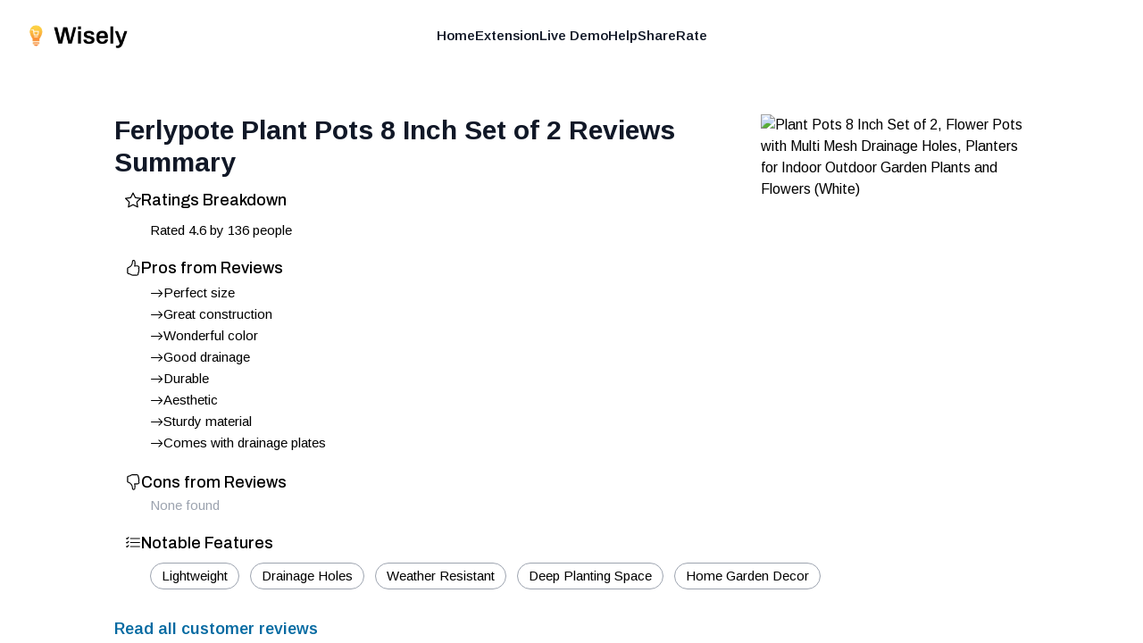

--- FILE ---
content_type: application/javascript; charset=utf-8
request_url: https://shopwisely.ai/_next/static/chunks/785-6a55546b5085db36.js
body_size: 40048
content:
(self.webpackChunk_N_E=self.webpackChunk_N_E||[]).push([[785],{8466:function(e,t){"use strict";let n;Object.defineProperty(t,"__esModule",{value:!0}),function(e,t){for(var n in t)Object.defineProperty(e,n,{enumerable:!0,get:t[n]})}(t,{DOMAttributeNames:function(){return r},isEqualNode:function(){return o},default:function(){return s}});let r={acceptCharset:"accept-charset",className:"class",htmlFor:"for",httpEquiv:"http-equiv",noModule:"noModule"};function i(e){let{type:t,props:n}=e,i=document.createElement(t);for(let e in n){if(!n.hasOwnProperty(e)||"children"===e||"dangerouslySetInnerHTML"===e||void 0===n[e])continue;let o=r[e]||e.toLowerCase();"script"===t&&("async"===o||"defer"===o||"noModule"===o)?i[o]=!!n[e]:i.setAttribute(o,n[e])}let{children:o,dangerouslySetInnerHTML:s}=n;return s?i.innerHTML=s.__html||"":o&&(i.textContent="string"==typeof o?o:Array.isArray(o)?o.join(""):""),i}function o(e,t){if(e instanceof HTMLElement&&t instanceof HTMLElement){let n=t.getAttribute("nonce");if(n&&!e.getAttribute("nonce")){let r=t.cloneNode(!0);return r.setAttribute("nonce",""),r.nonce=n,n===e.nonce&&e.isEqualNode(r)}}return e.isEqualNode(t)}function s(){return{mountedInstances:new Set,updateHead:e=>{let t={};e.forEach(e=>{if("link"===e.type&&e.props["data-optimized-fonts"]){if(document.querySelector('style[data-href="'+e.props["data-href"]+'"]'))return;e.props.href=e.props["data-href"],e.props["data-href"]=void 0}let n=t[e.type]||[];n.push(e),t[e.type]=n});let r=t.title?t.title[0]:null,i="";if(r){let{children:e}=r.props;i="string"==typeof e?e:Array.isArray(e)?e.join(""):""}i!==document.title&&(document.title=i),["meta","base","link","style","script"].forEach(e=>{n(e,t[e]||[])})}}}n=(e,t)=>{let n=document.getElementsByTagName("head")[0],r=n.querySelector("meta[name=next-head-count]"),s=Number(r.content),a=[];for(let t=0,n=r.previousElementSibling;t<s;t++,n=(null==n?void 0:n.previousElementSibling)||null){var u;(null==n?void 0:null==(u=n.tagName)?void 0:u.toLowerCase())===e&&a.push(n)}let c=t.map(i).filter(e=>{for(let t=0,n=a.length;t<n;t++){let n=a[t];if(o(n,e))return a.splice(t,1),!1}return!0});a.forEach(e=>{var t;return null==(t=e.parentNode)?void 0:t.removeChild(e)}),c.forEach(e=>n.insertBefore(e,r)),r.content=(s-a.length+c.length).toString()},("function"==typeof t.default||"object"==typeof t.default&&null!==t.default)&&void 0===t.default.__esModule&&(Object.defineProperty(t.default,"__esModule",{value:!0}),Object.assign(t.default,t),e.exports=t.default)},1364:function(e,t){"use strict";Object.defineProperty(t,"__esModule",{value:!0}),function(e,t){for(var n in t)Object.defineProperty(e,n,{enumerable:!0,get:t[n]})}(t,{requestIdleCallback:function(){return n},cancelIdleCallback:function(){return r}});let n="undefined"!=typeof self&&self.requestIdleCallback&&self.requestIdleCallback.bind(window)||function(e){let t=Date.now();return self.setTimeout(function(){e({didTimeout:!1,timeRemaining:function(){return Math.max(0,50-(Date.now()-t))}})},1)},r="undefined"!=typeof self&&self.cancelIdleCallback&&self.cancelIdleCallback.bind(window)||function(e){return clearTimeout(e)};("function"==typeof t.default||"object"==typeof t.default&&null!==t.default)&&void 0===t.default.__esModule&&(Object.defineProperty(t.default,"__esModule",{value:!0}),Object.assign(t.default,t),e.exports=t.default)},3772:function(e,t,n){"use strict";Object.defineProperty(t,"__esModule",{value:!0}),function(e,t){for(var n in t)Object.defineProperty(e,n,{enumerable:!0,get:t[n]})}(t,{handleClientScriptLoad:function(){return h},initScriptLoader:function(){return _},default:function(){return v}});let r=n(6927),i=n(5909),o=r._(n(8431)),s=i._(n(6006)),a=n(6436),u=n(8466),c=n(1364),l=new Map,d=new Set,f=["onLoad","onReady","dangerouslySetInnerHTML","children","onError","strategy"],p=e=>{let{src:t,id:n,onLoad:r=()=>{},onReady:i=null,dangerouslySetInnerHTML:o,children:s="",strategy:a="afterInteractive",onError:c}=e,p=n||t;if(p&&d.has(p))return;if(l.has(t)){d.add(p),l.get(t).then(r,c);return}let h=()=>{i&&i(),d.add(p)},_=document.createElement("script"),g=new Promise((e,t)=>{_.addEventListener("load",function(t){e(),r&&r.call(this,t),h()}),_.addEventListener("error",function(e){t(e)})}).catch(function(e){c&&c(e)});for(let[n,r]of(o?(_.innerHTML=o.__html||"",h()):s?(_.textContent="string"==typeof s?s:Array.isArray(s)?s.join(""):"",h()):t&&(_.src=t,l.set(t,g)),Object.entries(e))){if(void 0===r||f.includes(n))continue;let e=u.DOMAttributeNames[n]||n.toLowerCase();_.setAttribute(e,r)}"worker"===a&&_.setAttribute("type","text/partytown"),_.setAttribute("data-nscript",a),document.body.appendChild(_)};function h(e){let{strategy:t="afterInteractive"}=e;"lazyOnload"===t?window.addEventListener("load",()=>{(0,c.requestIdleCallback)(()=>p(e))}):p(e)}function _(e){e.forEach(h),function(){let e=[...document.querySelectorAll('[data-nscript="beforeInteractive"]'),...document.querySelectorAll('[data-nscript="beforePageRender"]')];e.forEach(e=>{let t=e.id||e.getAttribute("src");d.add(t)})}()}function g(e){let{id:t,src:n="",onLoad:r=()=>{},onReady:i=null,strategy:u="afterInteractive",onError:l,...f}=e,{updateScripts:h,scripts:_,getIsSsr:g,appDir:v,nonce:y}=(0,s.useContext)(a.HeadManagerContext),m=(0,s.useRef)(!1);(0,s.useEffect)(()=>{let e=t||n;m.current||(i&&e&&d.has(e)&&i(),m.current=!0)},[i,t,n]);let b=(0,s.useRef)(!1);if((0,s.useEffect)(()=>{!b.current&&("afterInteractive"===u?p(e):"lazyOnload"===u&&("complete"===document.readyState?(0,c.requestIdleCallback)(()=>p(e)):window.addEventListener("load",()=>{(0,c.requestIdleCallback)(()=>p(e))})),b.current=!0)},[e,u]),("beforeInteractive"===u||"worker"===u)&&(h?(_[u]=(_[u]||[]).concat([{id:t,src:n,onLoad:r,onReady:i,onError:l,...f}]),h(_)):g&&g()?d.add(t||n):g&&!g()&&p(e)),v){if("beforeInteractive"===u)return n?(o.default.preload(n,f.integrity?{as:"script",integrity:f.integrity}:{as:"script"}),s.default.createElement("script",{nonce:y,dangerouslySetInnerHTML:{__html:"(self.__next_s=self.__next_s||[]).push("+JSON.stringify([n])+")"}})):(f.dangerouslySetInnerHTML&&(f.children=f.dangerouslySetInnerHTML.__html,delete f.dangerouslySetInnerHTML),s.default.createElement("script",{nonce:y,dangerouslySetInnerHTML:{__html:"(self.__next_s=self.__next_s||[]).push("+JSON.stringify([0,{...f}])+")"}}));"afterInteractive"===u&&n&&o.default.preload(n,f.integrity?{as:"script",integrity:f.integrity}:{as:"script"})}return null}Object.defineProperty(g,"__nextScript",{value:!0});let v=g;("function"==typeof t.default||"object"==typeof t.default&&null!==t.default)&&void 0===t.default.__esModule&&(Object.defineProperty(t.default,"__esModule",{value:!0}),Object.assign(t.default,t),e.exports=t.default)},8324:function(e){e.exports={style:{fontFamily:"'__Arimo_6062ec', '__Arimo_Fallback_6062ec'",fontStyle:"normal"},className:"__className_6062ec"}},3765:function(e){e.exports={style:{fontFamily:"'__Archivo_00f1fa', '__Archivo_Fallback_00f1fa'",fontWeight:500,fontStyle:"normal"},className:"__className_00f1fa"}},3177:function(e,t,n){"use strict";/**
 * @license React
 * react-jsx-runtime.production.min.js
 *
 * Copyright (c) Meta Platforms, Inc. and affiliates.
 *
 * This source code is licensed under the MIT license found in the
 * LICENSE file in the root directory of this source tree.
 */var r=n(6006),i=Symbol.for("react.element"),o=Symbol.for("react.fragment"),s=Object.prototype.hasOwnProperty,a=r.__SECRET_INTERNALS_DO_NOT_USE_OR_YOU_WILL_BE_FIRED.ReactCurrentOwner,u={key:!0,ref:!0,__self:!0,__source:!0};function c(e,t,n){var r,o={},c=null,l=null;for(r in void 0!==n&&(c=""+n),void 0!==t.key&&(c=""+t.key),void 0!==t.ref&&(l=t.ref),t)s.call(t,r)&&!u.hasOwnProperty(r)&&(o[r]=t[r]);if(e&&e.defaultProps)for(r in t=e.defaultProps)void 0===o[r]&&(o[r]=t[r]);return{$$typeof:i,type:e,key:c,ref:l,props:o,_owner:a.current}}t.Fragment=o,t.jsx=c,t.jsxs=c},9268:function(e,t,n){"use strict";e.exports=n(3177)},6008:function(e,t,n){e.exports=n(794)},6341:function(e,t,n){e.exports=n(3772)},2298:function(e,t,n){"use strict";function r(e,t){var n=Object.keys(e);if(Object.getOwnPropertySymbols){var r=Object.getOwnPropertySymbols(e);t&&(r=r.filter(function(t){return Object.getOwnPropertyDescriptor(e,t).enumerable})),n.push.apply(n,r)}return n}function i(e){for(var t=1;t<arguments.length;t++){var n=null!=arguments[t]?arguments[t]:{};t%2?r(Object(n),!0).forEach(function(t){c(e,t,n[t])}):Object.getOwnPropertyDescriptors?Object.defineProperties(e,Object.getOwnPropertyDescriptors(n)):r(Object(n)).forEach(function(t){Object.defineProperty(e,t,Object.getOwnPropertyDescriptor(n,t))})}return e}function o(e){return(o="function"==typeof Symbol&&"symbol"==typeof Symbol.iterator?function(e){return typeof e}:function(e){return e&&"function"==typeof Symbol&&e.constructor===Symbol&&e!==Symbol.prototype?"symbol":typeof e})(e)}function s(e,t){if(!(e instanceof t))throw TypeError("Cannot call a class as a function")}function a(e,t){for(var n=0;n<t.length;n++){var r=t[n];r.enumerable=r.enumerable||!1,r.configurable=!0,"value"in r&&(r.writable=!0),Object.defineProperty(e,r.key,r)}}function u(e,t,n){return t&&a(e.prototype,t),n&&a(e,n),Object.defineProperty(e,"prototype",{writable:!1}),e}function c(e,t,n){return t in e?Object.defineProperty(e,t,{value:n,enumerable:!0,configurable:!0,writable:!0}):e[t]=n,e}function l(e,t){if("function"!=typeof t&&null!==t)throw TypeError("Super expression must either be null or a function");e.prototype=Object.create(t&&t.prototype,{constructor:{value:e,writable:!0,configurable:!0}}),Object.defineProperty(e,"prototype",{writable:!1}),t&&f(e,t)}function d(e){return(d=Object.setPrototypeOf?Object.getPrototypeOf.bind():function(e){return e.__proto__||Object.getPrototypeOf(e)})(e)}function f(e,t){return(f=Object.setPrototypeOf?Object.setPrototypeOf.bind():function(e,t){return e.__proto__=t,e})(e,t)}function p(e){var t=function(){if("undefined"==typeof Reflect||!Reflect.construct||Reflect.construct.sham)return!1;if("function"==typeof Proxy)return!0;try{return Boolean.prototype.valueOf.call(Reflect.construct(Boolean,[],function(){})),!0}catch(e){return!1}}();return function(){var n,r=d(e);if(t){var i=d(this).constructor;n=Reflect.construct(r,arguments,i)}else n=r.apply(this,arguments);return function(e,t){if(t&&("object"==typeof t||"function"==typeof t))return t;if(void 0!==t)throw TypeError("Derived constructors may only return object or undefined");return function(e){if(void 0===e)throw ReferenceError("this hasn't been initialised - super() hasn't been called");return e}(e)}(this,n)}}function h(e,t){return function(e){if(Array.isArray(e))return e}(e)||function(e,t){var n=null==e?null:"undefined"!=typeof Symbol&&e[Symbol.iterator]||e["@@iterator"];if(null!=n){var r,i,o=[],s=!0,a=!1;try{for(n=n.call(e);!(s=(r=n.next()).done)&&(o.push(r.value),!t||o.length!==t);s=!0);}catch(e){a=!0,i=e}finally{try{s||null==n.return||n.return()}finally{if(a)throw i}}return o}}(e,t)||g(e,t)||function(){throw TypeError("Invalid attempt to destructure non-iterable instance.\nIn order to be iterable, non-array objects must have a [Symbol.iterator]() method.")}()}function _(e){return function(e){if(Array.isArray(e))return v(e)}(e)||function(e){if("undefined"!=typeof Symbol&&null!=e[Symbol.iterator]||null!=e["@@iterator"])return Array.from(e)}(e)||g(e)||function(){throw TypeError("Invalid attempt to spread non-iterable instance.\nIn order to be iterable, non-array objects must have a [Symbol.iterator]() method.")}()}function g(e,t){if(e){if("string"==typeof e)return v(e,t);var n=Object.prototype.toString.call(e).slice(8,-1);return"Object"===n&&e.constructor&&(n=e.constructor.name),"Map"===n||"Set"===n?Array.from(e):"Arguments"===n||/^(?:Ui|I)nt(?:8|16|32)(?:Clamped)?Array$/.test(n)?v(e,t):void 0}}function v(e,t){(null==t||t>e.length)&&(t=e.length);for(var n=0,r=Array(t);n<t;n++)r[n]=e[n];return r}function y(e,t){var n="undefined"!=typeof Symbol&&e[Symbol.iterator]||e["@@iterator"];if(!n){if(Array.isArray(e)||(n=g(e))||t&&e&&"number"==typeof e.length){n&&(e=n);var r=0,i=function(){};return{s:i,n:function(){return r>=e.length?{done:!0}:{done:!1,value:e[r++]}},e:function(e){throw e},f:i}}throw TypeError("Invalid attempt to iterate non-iterable instance.\nIn order to be iterable, non-array objects must have a [Symbol.iterator]() method.")}var o,s=!0,a=!1;return{s:function(){n=n.call(e)},n:function(){var e=n.next();return s=e.done,e},e:function(e){a=!0,o=e},f:function(){try{s||null==n.return||n.return()}finally{if(a)throw o}}}}n.d(t,{ZP:function(){return nj}});var m,b={DEBUG:!1,LIB_VERSION:"1.75.2"};/**
 * uuidv7: An experimental implementation of the proposed UUID Version 7
 *
 * @license Apache-2.0
 * @copyright 2021-2023 LiosK
 * @packageDocumentation
 *
 * from https://github.com/LiosK/uuidv7/blob/e501462ea3d23241de13192ceae726956f9b3b7d/src/index.ts
 */Math.trunc||(Math.trunc=function(e){return e<0?Math.ceil(e):Math.floor(e)}),Number.isInteger||(Number.isInteger=function(e){return"number"==typeof e&&isFinite(e)&&Math.floor(e)===e});var w="0123456789abcdef",k=function(){function e(t){if(s(this,e),this.bytes=t,16!==t.length)throw TypeError("not 128-bit length")}return u(e,[{key:"toString",value:function(){for(var e="",t=0;t<this.bytes.length;t++)e=e+w.charAt(this.bytes[t]>>>4)+w.charAt(15&this.bytes[t]),3!==t&&5!==t&&7!==t&&9!==t||(e+="-");if(36!==e.length)throw Error("Invalid UUIDv7 was generated");return e}},{key:"clone",value:function(){return new e(this.bytes.slice(0))}},{key:"equals",value:function(e){return 0===this.compareTo(e)}},{key:"compareTo",value:function(e){for(var t=0;t<16;t++){var n=this.bytes[t]-e.bytes[t];if(0!==n)return Math.sign(n)}return 0}}],[{key:"fromFieldsV7",value:function(t,n,r,i){if(!Number.isInteger(t)||!Number.isInteger(n)||!Number.isInteger(r)||!Number.isInteger(i)||t<0||n<0||r<0||i<0||t>0xffffffffffff||n>4095||r>1073741823||i>4294967295)throw RangeError("invalid field value");var o=new Uint8Array(16);return o[0]=t/1099511627776,o[1]=t/4294967296,o[2]=t/16777216,o[3]=t/65536,o[4]=t/256,o[5]=t,o[6]=112|n>>>8,o[7]=n,o[8]=128|r>>>24,o[9]=r>>>16,o[10]=r>>>8,o[11]=r,o[12]=i>>>24,o[13]=i>>>16,o[14]=i>>>8,o[15]=i,new e(o)}}]),e}(),S=function(){function e(){s(this,e),c(this,"timestamp",0),c(this,"counter",0),c(this,"random",new P)}return u(e,[{key:"generate",value:function(){var e=this.generateOrAbort();if(void 0!==e)return e;this.timestamp=0;var t=this.generateOrAbort();if(void 0===t)throw Error("Could not generate UUID after timestamp reset");return t}},{key:"generateOrAbort",value:function(){var e=Date.now();if(e>this.timestamp)this.timestamp=e,this.resetCounter();else{if(!(e+1e4>this.timestamp))return;this.counter++,this.counter>4398046511103&&(this.timestamp++,this.resetCounter())}return k.fromFieldsV7(this.timestamp,Math.trunc(this.counter/1073741824),1073741823&this.counter,this.random.nextUint32())}},{key:"resetCounter",value:function(){this.counter=1024*this.random.nextUint32()+(1023&this.random.nextUint32())}}]),e}(),E=function(e){if("undefined"!=typeof UUIDV7_DENY_WEAK_RNG&&UUIDV7_DENY_WEAK_RNG)throw Error("no cryptographically strong RNG available");for(var t=0;t<e.length;t++)e[t]=65536*Math.trunc(65536*Math.random())+Math.trunc(65536*Math.random());return e};"undefined"!=typeof crypto&&crypto.getRandomValues&&(E=function(e){return crypto.getRandomValues(e)});var F,P=function(){function e(){s(this,e),c(this,"buffer",new Uint32Array(8)),c(this,"cursor",1/0)}return u(e,[{key:"nextUint32",value:function(){return this.cursor>=this.buffer.length&&(E(this.buffer),this.cursor=0),this.buffer[this.cursor++]}}]),e}(),I=Array.prototype,O=Object.prototype,x=O.toString,R=O.hasOwnProperty,T="undefined"!=typeof window?window:{},M=T.navigator||{userAgent:""},A=T.document||{},$=M.userAgent,C=["localhost","127.0.0.1"],j=I.forEach,N=I.indexOf,D={},L={log:function(){if(b.DEBUG&&!Q(window.console)&&window.console){for(var e=("__rrweb_original__"in window.console.log)?window.console.log.__rrweb_original__:window.console.log,t=arguments.length,n=Array(t),r=0;r<t;r++)n[r]=arguments[r];try{e.apply(window.console,n)}catch(t){H(n,function(t){e(t)})}}},error:function(){if(b.DEBUG&&!Q(window.console)&&window.console){for(var e=arguments.length,t=Array(e),n=0;n<e;n++)t[n]=arguments[n];var r=["PostHog error:"].concat(t),i="__rrweb_original__"in window.console.error?window.console.error.__rrweb_original__:window.console.error;try{i.apply(window.console,r)}catch(e){H(r,function(e){i(e)})}}},critical:function(){if(!Q(window.console)&&window.console){for(var e=arguments.length,t=Array(e),n=0;n<e;n++)t[n]=arguments[n];var r=["PostHog error:"].concat(t),i="__rrweb_original__"in window.console.error?window.console.error.__rrweb_original__:window.console.error;try{i.apply(window.console,r)}catch(e){H(r,function(e){i(e)})}}}},q=function(e){return e.replace(/^[\s\uFEFF\xA0]+|[\s\uFEFF\xA0]+$/g,"")};function H(e,t,n){if(Array.isArray(e)){if(j&&e.forEach===j)e.forEach(t,n);else if("length"in e&&e.length===+e.length){for(var r=0,i=e.length;r<i;r++)if(r in e&&t.call(n,e[r],r)===D)return}}}function B(e,t,n){if(null!=e){if(Array.isArray(e))return H(e,t,n);for(var r in e)if(R.call(e,r)&&t.call(n,e[r],r)===D)return}}var U=function(e){for(var t=arguments.length,n=Array(t>1?t-1:0),r=1;r<t;r++)n[r-1]=arguments[r];return H(n,function(t){for(var n in t)void 0!==t[n]&&(e[n]=t[n])}),e},V=Array.isArray||function(e){return"[object Array]"===x.call(e)},G=function(e){try{return/^\s*\bfunction\b/.test(e)}catch(e){return!1}};function z(e,t){return -1!==e.indexOf(t)}var W=function(e){return e===Object(e)&&!V(e)},Q=function(e){return void 0===e},J=function(e){return"[object String]"==x.call(e)},X=function(){return Date.now=Date.now||function(){return+new Date},Date.now()},Z=function(e){return function(){try{for(var t=arguments.length,n=Array(t),r=0;r<t;r++)n[r]=arguments[r];return e.apply(this,n)}catch(e){L.critical("Implementation error. Please turn on debug and contact support@posthog.com."),L.critical(e)}}},K=function(e){var t={};return B(e,function(e,n){J(e)&&e.length>0&&(t[n]=e)}),t},Y=["$performance_raw"];function ee(e){var t,n,r,i,o,s="ABCDEFGHIJKLMNOPQRSTUVWXYZabcdefghijklmnopqrstuvwxyz0123456789+/=",a=0,u=0,c="",l=[];if(!e)return e;e=et(e);do t=(o=e.charCodeAt(a++)<<16|e.charCodeAt(a++)<<8|e.charCodeAt(a++))>>18&63,n=o>>12&63,r=o>>6&63,i=63&o,l[u++]=s.charAt(t)+s.charAt(n)+s.charAt(r)+s.charAt(i);while(a<e.length);switch(c=l.join(""),e.length%3){case 1:c=c.slice(0,-2)+"==";break;case 2:c=c.slice(0,-1)+"="}return c}var et=function(e){var t,n,r,i,o="";for(t=n=0,r=(e=(e+"").replace(/\r\n/g,"\n").replace(/\r/g,"\n")).length,i=0;i<r;i++){var s=e.charCodeAt(i),a=null;s<128?n++:a=s>127&&s<2048?String.fromCharCode(s>>6|192,63&s|128):String.fromCharCode(s>>12|224,s>>6&63|128,63&s|128),null!==a&&(n>t&&(o+=e.substring(t,n)),o+=a,t=n=i+1)}return n>t&&(o+=e.substring(t,e.length)),o},en=function(e){var t=function(){var e=(new Date).valueOf(),t=0;if(T.performance&&T.performance.now)t=1e4*T.performance.now();else for(;e==(new Date).valueOf();)t++;return e.toString(16)+Math.floor(t).toString(16)};return function(n){if("og"===n||"og"===e){var r="undefined"!=typeof window?(window.screen.height*window.screen.width).toString(16):"0";return t()+"-"+Math.random().toString(16).replace(".","")+"-"+function(){var e,t,n=0,r=[];function i(e,t){var n,i=0;for(n=0;n<t.length;n++)i|=r[n]<<8*n;return e^i}for(e=0;e<$.length;e++)t=$.charCodeAt(e),r.unshift(255&t),r.length>=4&&(n=i(n,r),r=[]);return r.length>0&&(n=i(n,r)),n.toString(16)}()+"-"+r+"-"+t()}return(F||(F=new S)).generate().toString()}},er=function(e,t){var n=RegExp("[\\?&]"+t.replace(/[[]/,"\\[").replace(/[\]]/,"\\]")+"=([^&#]*)").exec(e);if(null===n||n&&"string"!=typeof n[1]&&n[1].length)return"";var r=n[1];try{r=decodeURIComponent(r)}catch(e){L.error("Skipping decoding for malformed query param: "+r)}return r.replace(/\+/g," ")},ei=function(e,t){var n=e.match(RegExp(t+"=([^&]*)"));return n?n[1]:null},eo=function(){function e(t){return t&&(t.preventDefault=e.preventDefault,t.stopPropagation=e.stopPropagation),t}return e.preventDefault=function(){this.returnValue=!1},e.stopPropagation=function(){this.cancelBubble=!0},function(t,n,r,i,o){if(t){if(t.addEventListener&&!i)t.addEventListener(n,r,!!o);else{var s="on"+n,a=t[s];t[s]=function(n){if(n=n||e(window.event)){var i,o=!0;G(a)&&(i=a(n));var s=r.call(t,n);return!1!==i&&!1!==s||(o=!1),o}}}}else L.error("No valid element provided to register_event")}}();function es(e,t){var n=function(){var n=A.createElement("script");n.type="text/javascript",n.src=e,n.onload=function(e){return t(void 0,e)},n.onerror=function(e){return t(e)};var r,i=A.querySelectorAll("body > script");i.length>0?null===(r=i[0].parentNode)||void 0===r||r.insertBefore(n,i[0]):A.body.appendChild(n)};A.body?n():A.addEventListener("DOMContentLoaded",n)}var ea={campaignParams:function(e){var t=["utm_source","utm_medium","utm_campaign","utm_content","utm_term","gclid","fbclid","msclkid"].concat(e||[]),n={};return B(t,function(e){var t=er(A.URL,e);t.length&&(n[e]=t)}),n},searchEngine:function(){var e=A.referrer;return e?0===e.search("https?://(.*)google.([^/?]*)")?"google":0===e.search("https?://(.*)bing.com")?"bing":0===e.search("https?://(.*)yahoo.com")?"yahoo":0===e.search("https?://(.*)duckduckgo.com")?"duckduckgo":null:null},searchInfo:function(){var e=ea.searchEngine(),t="yahoo"!=e?"q":"p",n={};if(null!==e){n.$search_engine=e;var r=er(A.referrer,t);r.length&&(n.ph_keyword=r)}return n},browser:function(e,t,n){return t=t||"",n||z(e," OPR/")?z(e,"Mini")?"Opera Mini":"Opera":/(BlackBerry|PlayBook|BB10)/i.test(e)?"BlackBerry":z(e,"IEMobile")||z(e,"WPDesktop")?"Internet Explorer Mobile":z(e,"SamsungBrowser/")?"Samsung Internet":z(e,"Edge")||z(e,"Edg/")?"Microsoft Edge":z(e,"FBIOS")?"Facebook Mobile":z(e,"Chrome")?"Chrome":z(e,"CriOS")?"Chrome iOS":z(e,"UCWEB")||z(e,"UCBrowser")?"UC Browser":z(e,"FxiOS")?"Firefox iOS":z(t,"Apple")?z(e,"Mobile")?"Mobile Safari":"Safari":z(e,"Android")?"Android Mobile":z(e,"Konqueror")?"Konqueror":z(e,"Firefox")?"Firefox":z(e,"MSIE")||z(e,"Trident/")?"Internet Explorer":z(e,"Gecko")?"Mozilla":""},browserVersion:function(e,t,n){var r={"Internet Explorer Mobile":/rv:(\d+(\.\d+)?)/,"Microsoft Edge":/Edge?\/(\d+(\.\d+)?)/,Chrome:/Chrome\/(\d+(\.\d+)?)/,"Chrome iOS":/CriOS\/(\d+(\.\d+)?)/,"UC Browser":/(UCBrowser|UCWEB)\/(\d+(\.\d+)?)/,Safari:/Version\/(\d+(\.\d+)?)/,"Mobile Safari":/Version\/(\d+(\.\d+)?)/,Opera:/(Opera|OPR)\/(\d+(\.\d+)?)/,Firefox:/Firefox\/(\d+(\.\d+)?)/,"Firefox iOS":/FxiOS\/(\d+(\.\d+)?)/,Konqueror:/Konqueror:(\d+(\.\d+)?)/,BlackBerry:/BlackBerry (\d+(\.\d+)?)/,"Android Mobile":/android\s(\d+(\.\d+)?)/,"Samsung Internet":/SamsungBrowser\/(\d+(\.\d+)?)/,"Internet Explorer":/(rv:|MSIE )(\d+(\.\d+)?)/,Mozilla:/rv:(\d+(\.\d+)?)/}[ea.browser(e,t,n)];if(void 0===r)return null;var i=e.match(r);return i?parseFloat(i[i.length-2]):null},browserLanguage:function(){return M.language||M.userLanguage},os:function(e){if(/Windows/i.test(e)){if(/Phone/.test(e)||/WPDesktop/.test(e))return{os_name:"Windows Phone",os_version:""};var t=/Windows NT ([0-9.]+)/i.exec(e);return t&&t[1]?{os_name:"Windows",os_version:t[1]}:{os_name:"Windows",os_version:""}}if(/(iPhone|iPad|iPod)/.test(e)){var n=/OS (\d+)_(\d+)_?(\d+)?/i.exec(e);return n&&n[1]?{os_name:"iOS",os_version:[n[1],n[2],n[3]||"0"].join(".")}:{os_name:"iOS",os_version:""}}if(/Android/.test(e)){var r=/Android (\d+)\.(\d+)\.?(\d+)?/i.exec(e);return r&&r[1]?{os_name:"Android",os_version:[r[1],r[2],r[3]||"0"].join(".")}:{os_name:"Android",os_version:""}}if(/(BlackBerry|PlayBook|BB10)/i.test(e))return{os_name:"BlackBerry",os_version:""};if(/Mac/i.test(e)){var i=/Mac OS X (\d+)[_.](\d+)[_.]?(\d+)?/i.exec(e);return i&&i[1]?{os_name:"Mac OS X",os_version:[i[1],i[2],i[3]||"0"].join(".")}:{os_name:"Mac OS X",os_version:""}}return/Linux/.test(e)?{os_name:"Linux",os_version:""}:/CrOS/.test(e)?{os_name:"Chrome OS",os_version:""}:{os_name:"",os_version:""}},device:function(e){return/Windows Phone/i.test(e)||/WPDesktop/.test(e)?"Windows Phone":/iPad/.test(e)?"iPad":/iPod/.test(e)?"iPod Touch":/iPhone/.test(e)?"iPhone":/(BlackBerry|PlayBook|BB10)/i.test(e)?"BlackBerry":/Android/.test(e)&&!/Mobile/.test(e)?"Android Tablet":/Android/.test(e)?"Android":""},deviceType:function(e){var t=this.device(e);return"iPad"===t||"Android Tablet"===t?"Tablet":t?"Mobile":"Desktop"},referrer:function(){return A.referrer||"$direct"},referringDomain:function(){if(!A.referrer)return"$direct";var e=A.createElement("a");return e.href=A.referrer,e.host},properties:function(){var e=ea.os($);return U(K({$os:e.os_name,$os_version:e.os_version,$browser:ea.browser($,M.vendor,T.opera),$device:ea.device($),$device_type:ea.deviceType($)}),{$current_url:null==T?void 0:T.location.href,$host:null==T?void 0:T.location.host,$pathname:null==T?void 0:T.location.pathname,$browser_version:ea.browserVersion($,M.vendor,T.opera),$browser_language:ea.browserLanguage(),$screen_height:null==T?void 0:T.screen.height,$screen_width:null==T?void 0:T.screen.width,$viewport_height:null==T?void 0:T.innerHeight,$viewport_width:null==T?void 0:T.innerWidth,$lib:"web",$lib_version:b.LIB_VERSION,$insert_id:Math.random().toString(36).substring(2,10)+Math.random().toString(36).substring(2,10),$time:X()/1e3})},people_properties:function(){var e=ea.os($);return U(K({$os:e.os_name,$os_version:e.os_version,$browser:ea.browser($,M.vendor,T.opera)}),{$browser_version:ea.browserVersion($,M.vendor,T.opera)})}};function eu(e){switch(o(e.className)){case"string":return e.className;case"object":return("baseVal"in e.className?e.className.baseVal:null)||e.getAttribute("class")||"";default:return""}}function ec(e){var t="";return e_(e)&&!eg(e)&&e.childNodes&&e.childNodes.length&&B(e.childNodes,function(e){ef(e)&&e.textContent&&(t+=q(e.textContent).split(/(\s+)/).filter(ev).join("").replace(/[\r\n]/g," ").replace(/[ ]+/g," ").substring(0,255))}),q(t)}function el(e){return!!e&&1===e.nodeType}function ed(e,t){return!!e&&!!e.tagName&&e.tagName.toLowerCase()===t.toLowerCase()}function ef(e){return!!e&&3===e.nodeType}function ep(e){return!!e&&11===e.nodeType}var eh=["a","button","form","input","select","textarea","label"];function e_(e){for(var t=e;t.parentNode&&!ed(t,"body");t=t.parentNode){var n=eu(t).split(" ");if(z(n,"ph-sensitive")||z(n,"ph-no-capture"))return!1}if(z(eu(e).split(" "),"ph-include"))return!0;var r=e.type||"";if("string"==typeof r)switch(r.toLowerCase()){case"hidden":case"password":return!1}var i=e.name||e.id||"";return!("string"==typeof i&&/^cc|cardnum|ccnum|creditcard|csc|cvc|cvv|exp|pass|pwd|routing|seccode|securitycode|securitynum|socialsec|socsec|ssn/i.test(i.replace(/[^a-zA-Z0-9]/g,"")))}function eg(e){return!!(ed(e,"input")&&!["button","checkbox","submit","reset"].includes(e.type)||ed(e,"select")||ed(e,"textarea")||"true"===e.getAttribute("contenteditable"))}function ev(e){return!(null===e||Q(e)||"string"==typeof e&&(e=q(e),/^(?:(4[0-9]{12}(?:[0-9]{3})?)|(5[1-5][0-9]{14})|(6(?:011|5[0-9]{2})[0-9]{12})|(3[47][0-9]{13})|(3(?:0[0-5]|[68][0-9])[0-9]{11})|((?:2131|1800|35[0-9]{3})[0-9]{11}))$/.test((e||"").replace(/[- ]/g,""))||/(^\d{3}-?\d{2}-?\d{4}$)/.test(e)))}function ey(e){var t=ec(e);return ev(t="".concat(t," ").concat(function e(t){var n="";return t&&t.childNodes&&t.childNodes.length&&B(t.childNodes,function(t){var r;if(t&&"span"===(null===(r=t.tagName)||void 0===r?void 0:r.toLowerCase()))try{var i=ec(t);n="".concat(n," ").concat(i).trim(),t.childNodes&&t.childNodes.length&&(n="".concat(n," ").concat(e(t)).trim())}catch(e){console.error(e)}}),n}(e)).trim())?t:""}var em=function(){function e(t){s(this,e),this.clicks=[],this.enabled=t}return u(e,[{key:"isRageClick",value:function(e,t,n){if(!this.enabled)return!1;var r=this.clicks[this.clicks.length-1];if(r&&Math.abs(e-r.x)+Math.abs(t-r.y)<30&&n-r.timestamp<1e3){if(this.clicks.push({x:e,y:t,timestamp:n}),3===this.clicks.length)return!0}else this.clicks=[{x:e,y:t,timestamp:n}];return!1}}]),e}(),eb=/[a-z0-9][a-z0-9-]+\.[a-z.]{2,6}$/i,ew={is_supported:function(){return!0},error:function(e){L.error("cookieStore error: "+e)},get:function(e){try{for(var t=e+"=",n=document.cookie.split(";"),r=0;r<n.length;r++){for(var i=n[r];" "==i.charAt(0);)i=i.substring(1,i.length);if(0===i.indexOf(t))return decodeURIComponent(i.substring(t.length,i.length))}}catch(e){}return null},parse:function(e){var t;try{t=JSON.parse(ew.get(e))||{}}catch(e){}return t},set:function(e,t,n,r,i){try{var o="",s="",a="";if(r){var u=document.location.hostname.match(eb),c=u?u[0]:"";o=c?"; domain=."+c:""}if(n){var l=new Date;l.setTime(l.getTime()+24*n*36e5),s="; expires="+l.toUTCString()}i&&(a="; secure");var d=e+"="+encodeURIComponent(JSON.stringify(t))+s+"; SameSite=Lax; path=/"+o+a;return document.cookie=d,d}catch(e){return}},remove:function(e,t){try{ew.set(e,"",-1,t)}catch(e){return}}},ek=null,eS={is_supported:function(){if(null!==ek)return ek;var e=!0;if("undefined"!=typeof window)try{var t="__mplssupport__";eS.set(t,"xyz"),'"xyz"'!==eS.get(t)&&(e=!1),eS.remove(t)}catch(t){e=!1}else e=!1;return e||L.error("localStorage unsupported; falling back to cookie store"),ek=e,e},error:function(e){L.error("localStorage error: "+e)},get:function(e){try{return window.localStorage.getItem(e)}catch(e){eS.error(e)}return null},parse:function(e){try{return JSON.parse(eS.get(e))||{}}catch(e){}return null},set:function(e,t){try{window.localStorage.setItem(e,JSON.stringify(t))}catch(e){eS.error(e)}},remove:function(e){try{window.localStorage.removeItem(e)}catch(e){eS.error(e)}}},eE=i(i({},eS),{},{parse:function(e){try{var t={};try{(t=ew.parse(e)||{}).distinct_id&&ew.set(e,{distinct_id:t.distinct_id})}catch(e){}var n=U(t,JSON.parse(eS.get(e)||"{}"));return eS.set(e,n),n}catch(e){}return null},set:function(e,t,n,r,i){try{eS.set(e,t),t.distinct_id&&ew.set(e,{distinct_id:t.distinct_id},n,r,i)}catch(e){eS.error(e)}},remove:function(e,t){try{window.localStorage.removeItem(e),ew.remove(e,t)}catch(e){eS.error(e)}}}),eF={},eP={is_supported:function(){return!0},error:function(e){L.error("memoryStorage error: "+e)},get:function(e){return eF[e]||null},parse:function(e){return eF[e]||null},set:function(e,t){eF[e]=t},remove:function(e){delete eF[e]}},eI=null,eO={is_supported:function(){if(null!==eI)return eI;if(eI=!0,"undefined"!=typeof window)try{var e="__support__";eO.set(e,"xyz"),'"xyz"'!==eO.get(e)&&(eI=!1),eO.remove(e)}catch(e){eI=!1}else eI=!1;return eI},error:function(e){b.DEBUG&&L.error("sessionStorage error: ",e)},get:function(e){try{return window.sessionStorage.getItem(e)}catch(e){eO.error(e)}return null},parse:function(e){try{return JSON.parse(eO.get(e))||null}catch(e){}return null},set:function(e,t){try{window.sessionStorage.setItem(e,JSON.stringify(t))}catch(e){eO.error(e)}},remove:function(e){try{window.sessionStorage.removeItem(e)}catch(e){eO.error(e)}}},ex="$people_distinct_id",eR="__alias",eT="__timers",eM="$autocapture_disabled_server_side",eA="$session_recording_enabled_server_side",e$="$console_log_recording_enabled_server_side",eC="$session_recording_recorder_version_server_side",ej="$sesid",eN="$enabled_feature_flags",eD="$early_access_features",eL="$stored_person_properties",eq="$stored_group_properties",eH="$surveys",eB="$flag_call_reported",eU="$user_state",eV="$posthog_quota_limited",eG=[ex,eR,"__cmpns",eT,eA,ej,eN,eU,eV,eD,eq,eL,eH,eB],ez=["cookie","localstorage","localstorage+cookie","sessionstorage","memory"],eW=function(){function e(t){s(this,e);var n="";t.token&&(n=t.token.replace(/\+/g,"PL").replace(/\//g,"SL").replace(/=/g,"EQ")),this.props={},this.campaign_params_saved=!1,this.custom_campaign_params=t.custom_campaign_params||[],t.persistence_name?this.name="ph_"+t.persistence_name:this.name="ph_"+n+"_posthog",-1===ez.indexOf(t.persistence.toLowerCase())&&(L.critical("Unknown persistence type "+t.persistence+"; falling back to cookie"),t.persistence="cookie");var r=t.persistence.toLowerCase();"localstorage"===r&&eS.is_supported()?this.storage=eS:"localstorage+cookie"===r&&eE.is_supported()?this.storage=eE:"sessionstorage"===r&&eO.is_supported()?this.storage=eO:this.storage="memory"===r?eP:ew,this.user_state="anonymous",this.load(),this.update_config(t),this.save()}return u(e,[{key:"properties",value:function(){var e={};return B(this.props,function(t,n){if(n===eN&&"object"===o(t))for(var r,i=Object.keys(t),s=0;s<i.length;s++)e["$feature/".concat(i[s])]=t[i[s]];else r=!1,(null===eG?r:N&&eG.indexOf===N?-1!=eG.indexOf(n):(B(eG,function(e){if(r||(r=e===n))return D}),r))||(e[n]=t)}),e}},{key:"load",value:function(){if(!this.disabled){var e=this.storage.parse(this.name);e&&(this.props=U({},e))}}},{key:"save",value:function(){this.disabled||this.storage.set(this.name,this.props,this.expire_days,this.cross_subdomain,this.secure)}},{key:"remove",value:function(){this.storage.remove(this.name,!1),this.storage.remove(this.name,!0)}},{key:"clear",value:function(){this.remove(),this.props={}}},{key:"register_once",value:function(e,t,n){var r=this;if(W(e)){void 0===t&&(t="None"),this.expire_days=void 0===n?this.default_expiry:n;var i=!1;if(B(e,function(e,n){r.props.hasOwnProperty(n)&&r.props[n]!==t||(r.props[n]=e,i=!0)}),i)return this.save(),!0}return!1}},{key:"register",value:function(e,t){var n=this;if(W(e)){this.expire_days=void 0===t?this.default_expiry:t;var r=!1;if(B(e,function(t,i){e.hasOwnProperty(i)&&n.props[i]!==t&&(n.props[i]=t,r=!0)}),r)return this.save(),!0}return!1}},{key:"unregister",value:function(e){e in this.props&&(delete this.props[e],this.save())}},{key:"update_campaign_params",value:function(){this.campaign_params_saved||(this.register(ea.campaignParams(this.custom_campaign_params)),this.campaign_params_saved=!0)}},{key:"update_search_keyword",value:function(){this.register(ea.searchInfo())}},{key:"update_referrer_info",value:function(){this.register({$referrer:this.props.$referrer||ea.referrer(),$referring_domain:this.props.$referring_domain||ea.referringDomain()})}},{key:"get_referrer_info",value:function(){return K({$referrer:this.props.$referrer,$referring_domain:this.props.$referring_domain})}},{key:"safe_merge",value:function(e){return B(this.props,function(t,n){n in e||(e[n]=t)}),e}},{key:"update_config",value:function(e){this.default_expiry=this.expire_days=e.cookie_expiration,this.set_disabled(e.disable_persistence),this.set_cross_subdomain(e.cross_subdomain_cookie),this.set_secure(e.secure_cookie)}},{key:"set_disabled",value:function(e){this.disabled=e,this.disabled?this.remove():this.save()}},{key:"set_cross_subdomain",value:function(e){e!==this.cross_subdomain&&(this.cross_subdomain=e,this.remove(),this.save())}},{key:"get_cross_subdomain",value:function(){return!!this.cross_subdomain}},{key:"set_secure",value:function(e){e!==this.secure&&(this.secure=e,this.remove(),this.save())}},{key:"set_event_timer",value:function(e,t){var n=this.props[eT]||{};n[e]=t,this.props[eT]=n,this.save()}},{key:"remove_event_timer",value:function(e){var t=(this.props[eT]||{})[e];return Q(t)||(delete this.props[eT][e],this.save()),t}},{key:"get_user_state",value:function(){return this.props[eU]||"anonymous"}},{key:"set_user_state",value:function(e){this.props[eU]=e,this.save()}},{key:"get_quota_limits",value:function(){return this.props[eV]||{}}},{key:"set_quota_limits",value:function(e){this.props[eV]=e,this.save()}}]),e}(),eQ={_initializedTokens:[],_isDisabledServerSide:null,_isAutocaptureEnabled:!1,_setIsAutocaptureEnabled:function(e){var t,n=null===this._isDisabledServerSide?!(null===(t=e.persistence)||void 0===t||!t.props[eM]):this._isDisabledServerSide,r=!!e.get_config("autocapture");this._isAutocaptureEnabled=r&&!n},_previousElementSibling:function(e){if(e.previousElementSibling)return e.previousElementSibling;var t=e;do t=t.previousSibling;while(t&&!el(t));return t},_getAugmentPropertiesFromElement:function(e){if(!e_(e))return{};var t={};return B(e.attributes,function(e){if(0===e.name.indexOf("data-ph-capture-attribute")){var n=e.name.replace("data-ph-capture-attribute-",""),r=e.value;n&&r&&ev(r)&&(t[n]=r)}}),t},_getPropertiesFromElement:function(e,t,n){var r=e.tagName.toLowerCase(),i={tag_name:r};eh.indexOf(r)>-1&&!n&&("a"===r.toLowerCase()||"button"===r.toLowerCase()?i.$el_text=ey(e):i.$el_text=ec(e));var o=eu(e);o.length>0&&(i.classes=o.split(" ").filter(function(e){return""!==e})),B(e.attributes,function(n){var r;eg(e)&&-1===["name","id","class"].indexOf(n.name)||!t&&ev(n.value)&&("string"!=typeof(r=n.name)||"_ngcontent"!==r.substring(0,10)&&"_nghost"!==r.substring(0,7))&&(i["attr__"+n.name]=n.value)});for(var s=1,a=1,u=e;u=this._previousElementSibling(u);)s++,u.tagName===e.tagName&&a++;return i.nth_child=s,i.nth_of_type=a,i},_getDefaultProperties:function(e){return{$event_type:e,$ce_version:1}},_extractCustomPropertyValue:function(e){var t=[];return B(document.querySelectorAll(e.css_selector),function(e){var n;["input","select"].indexOf(e.tagName.toLowerCase())>-1?n=e.value:e.textContent&&(n=e.textContent),ev(n)&&t.push(n)}),t.join(", ")},_getCustomProperties:function(e){var t=this,n={};return B(this._customProperties,function(r){B(r.event_selectors,function(i){B(document.querySelectorAll(i),function(i){z(e,i)&&e_(i)&&(n[r.name]=t._extractCustomPropertyValue(r))})})}),n},_getEventTarget:function(e){var t;return void 0===e.target?e.srcElement||null:null!==(t=e.target)&&void 0!==t&&t.shadowRoot?e.composedPath()[0]||null:e.target||null},_captureEvent:function(e,t){var n,r=this,i=arguments.length>2&&void 0!==arguments[2]?arguments[2]:"$autocapture",o=this._getEventTarget(e);if(ef(o)&&(o=o.parentNode||null),"$autocapture"===i&&"click"===e.type&&e instanceof MouseEvent&&null!==(n=this.rageclicks)&&void 0!==n&&n.isRageClick(e.clientX,e.clientY,(new Date).getTime())&&this._captureEvent(e,t,"$rageclick"),o&&function(e,t){var n=arguments.length>2&&void 0!==arguments[2]?arguments[2]:void 0;if(!e||ed(e,"html")||!el(e))return!1;if(null!=n&&n.url_allowlist){var r=window.location.href,i=n.url_allowlist;if(i&&!i.some(function(e){return r.match(e)}))return!1}if(null!=n&&n.dom_event_allowlist){var o=n.dom_event_allowlist;if(o&&!o.some(function(e){return t.type===e}))return!1}if(null!=n&&n.element_allowlist){var s=n.element_allowlist;if(s&&!s.some(function(t){return e.tagName.toLowerCase()===t}))return!1}if(null!=n&&n.css_selector_allowlist){var a=n.css_selector_allowlist;if(a&&!a.some(function(t){return e.matches(t)}))return!1}for(var u=!1,c=[e],l=!0,d=e;d.parentNode&&!ed(d,"body");)if(ep(d.parentNode))c.push(d.parentNode.host),d=d.parentNode.host;else{if(!(l=d.parentNode||!1))break;if(eh.indexOf(l.tagName.toLowerCase())>-1)u=!0;else{var f=window.getComputedStyle(l);f&&"pointer"===f.getPropertyValue("cursor")&&(u=!0)}c.push(l),d=l}var p=window.getComputedStyle(e);if(p&&"pointer"===p.getPropertyValue("cursor")&&"click"===t.type)return!0;var h=e.tagName.toLowerCase();switch(h){case"html":return!1;case"form":return"submit"===t.type;case"input":case"select":case"textarea":return"change"===t.type||"click"===t.type;default:return u?"click"===t.type:"click"===t.type&&(eh.indexOf(h)>-1||"true"===e.getAttribute("contenteditable"))}}(o,e,this.config)){for(var s=[o],a=o;a.parentNode&&!ed(a,"body");)ep(a.parentNode)?(s.push(a.parentNode.host),a=a.parentNode.host):(s.push(a.parentNode),a=a.parentNode);var u,c=[],l={},d=!1;if(B(s,function(e){var n=e_(e);"a"===e.tagName.toLowerCase()&&(u=e.getAttribute("href"),u=n&&ev(u)&&u),z(eu(e).split(" "),"ph-no-capture")&&(d=!0),c.push(r._getPropertiesFromElement(e,t.get_config("mask_all_element_attributes"),t.get_config("mask_all_text"))),U(l,r._getAugmentPropertiesFromElement(e))}),t.get_config("mask_all_text")||("a"===o.tagName.toLowerCase()||"button"===o.tagName.toLowerCase()?c[0].$el_text=ey(o):c[0].$el_text=ec(o)),u&&(c[0].attr__href=u),d)return!1;var f=U(this._getDefaultProperties(e.type),{$elements:c},this._getCustomProperties(s),l);return t.capture(i,f),!0}},_navigate:function(e){window.location.href=e},_addDomEventHandlers:function(e){var t=this,n=function(n){n=n||window.event,t._captureEvent(n,e)};eo(document,"submit",n,!1,!0),eo(document,"change",n,!1,!0),eo(document,"click",n,!1,!0)},_customProperties:[],rageclicks:null,config:void 0,init:function(e){var t;"boolean"!=typeof e.__autocapture&&(this.config=e.__autocapture),null!==(t=this.config)&&void 0!==t&&t.url_allowlist&&(this.config.url_allowlist=this.config.url_allowlist.map(function(e){return new RegExp(e)})),this.rageclicks=new em(e.get_config("rageclick"))},afterDecideResponse:function(e,t){var n=t.get_config("token");this._initializedTokens.indexOf(n)>-1?L.log('autocapture already initialized for token "'+n+'"'):(t.persistence&&t.persistence.register(c({},eM,!!e.autocapture_opt_out)),this._isDisabledServerSide=!!e.autocapture_opt_out,this._setIsAutocaptureEnabled(t),this._initializedTokens.push(n),e&&e.config&&e.config.enable_collect_everything&&this._isAutocaptureEnabled?(e.custom_properties&&(this._customProperties=e.custom_properties),this._addDomEventHandlers(t)):t.__autocapture=!1)},enabledForProject:function(e,t,n){if(!e)return!0;t=Q(t)?10:t,n=Q(n)?10:n;for(var r=0,i=0;i<e.length;i++)r+=e.charCodeAt(i);return r%t<n},isBrowserSupported:function(){return G(document.querySelectorAll)}};!function(e){for(var t in e)"function"==typeof e[t]&&(e[t]=e[t].bind(e))}(eQ),function(e){for(var t in e)"function"==typeof e[t]&&(e[t]=Z(e[t]))}(eQ);var eJ,eX="$active_feature_flags",eZ="$override_feature_flags",eK="$feature_flag_payloads",eY=function(e){var t,n={},r=y(function(e){for(var t=Object.keys(e),n=t.length,r=Array(n);n--;)r[n]=[t[n],e[t[n]]];return r}(e||{}));try{for(r.s();!(t=r.n()).done;){var i=h(t.value,2),o=i[0],s=i[1];s&&(n[o]=s)}}catch(e){r.e(e)}finally{r.f()}return n},e0=function(){function e(t){s(this,e),this.instance=t,this._override_warning=!1,this.featureFlagEventHandlers=[],this.reloadFeatureFlagsQueued=!1,this.reloadFeatureFlagsInAction=!1}return u(e,[{key:"getFlags",value:function(){return Object.keys(this.getFlagVariants())}},{key:"getFlagVariants",value:function(){var e=this.instance.get_property(eN),t=this.instance.get_property(eZ);if(!t)return e||{};for(var n=U({},e),r=Object.keys(t),i=0;i<r.length;i++)!1===t[r[i]]?delete n[r[i]]:n[r[i]]=t[r[i]];return this._override_warning||(console.warn("[PostHog] Overriding feature flags!",{enabledFlags:e,overriddenFlags:t,finalFlags:n}),this._override_warning=!0),n}},{key:"getFlagPayloads",value:function(){return this.instance.get_property(eK)||{}}},{key:"reloadFeatureFlags",value:function(){this.reloadFeatureFlagsQueued||(this.reloadFeatureFlagsQueued=!0,this._startReloadTimer())}},{key:"setAnonymousDistinctId",value:function(e){this.$anon_distinct_id=e}},{key:"setReloadingPaused",value:function(e){this.reloadFeatureFlagsInAction=e}},{key:"resetRequestQueue",value:function(){this.reloadFeatureFlagsQueued=!1}},{key:"_startReloadTimer",value:function(){var e=this;this.reloadFeatureFlagsQueued&&!this.reloadFeatureFlagsInAction&&setTimeout(function(){!e.reloadFeatureFlagsInAction&&e.reloadFeatureFlagsQueued&&(e.reloadFeatureFlagsQueued=!1,e._reloadFeatureFlagsRequest())},5)}},{key:"_reloadFeatureFlagsRequest",value:function(){var e=this;this.setReloadingPaused(!0);var t=this.instance.get_config("token"),n=this.instance.get_property(eL),r=this.instance.get_property(eq),i=ee(JSON.stringify({token:t,distinct_id:this.instance.get_distinct_id(),groups:this.instance.getGroups(),$anon_distinct_id:this.$anon_distinct_id,person_properties:n,group_properties:r,disable_flags:this.instance.get_config("advanced_disable_feature_flags")||void 0}));this.instance._send_request(this.instance.get_config("api_host")+"/decide/?v=3",{data:i},{method:"POST"},this.instance._prepare_callback(function(t){e.$anon_distinct_id=void 0,e.receivedFeatureFlags(t),e.setReloadingPaused(!1),e._startReloadTimer()}))}},{key:"getFeatureFlag",value:function(e){var t=arguments.length>1&&void 0!==arguments[1]?arguments[1]:{};if(this.instance.decideEndpointWasHit||this.getFlags()&&this.getFlags().length>0){var n=this.getFlagVariants()[e],r="".concat(n),i=this.instance.get_property(eB)||{};return!t.send_event&&"send_event"in t||e in i&&i[e].includes(r)||(Array.isArray(i[e])?i[e].push(r):i[e]=[r],this.instance.persistence.register(c({},eB,i)),this.instance.capture("$feature_flag_called",{$feature_flag:e,$feature_flag_response:n})),n}console.warn('getFeatureFlag for key "'+e+"\" failed. Feature flags didn't load in time.")}},{key:"getFeatureFlagPayload",value:function(e){return this.getFlagPayloads()[e]}},{key:"isFeatureEnabled",value:function(e){var t=arguments.length>1&&void 0!==arguments[1]?arguments[1]:{};if(this.instance.decideEndpointWasHit||this.getFlags()&&this.getFlags().length>0)return!!this.getFeatureFlag(e,t);console.warn('isFeatureEnabled for key "'+e+"\" failed. Feature flags didn't load in time.")}},{key:"addFeatureFlagsHandler",value:function(e){this.featureFlagEventHandlers.push(e)}},{key:"removeFeatureFlagsHandler",value:function(e){this.featureFlagEventHandlers=this.featureFlagEventHandlers.filter(function(t){return t!==e})}},{key:"receivedFeatureFlags",value:function(e){this.instance.decideEndpointWasHit=!0;var t=this.getFlagVariants(),n=this.getFlagPayloads();(function(e,t){var n=arguments.length>2&&void 0!==arguments[2]?arguments[2]:{},r=arguments.length>3&&void 0!==arguments[3]?arguments[3]:{},o=e.featureFlags,s=e.featureFlagPayloads;if(o){if(Array.isArray(o)){var a,u={};if(o)for(var l=0;l<o.length;l++)u[o[l]]=!0;t&&t.register((c(a={},eX,o),c(a,eN,u),a))}else{var d,f=o,p=s;e.errorsWhileComputingFlags&&(f=i(i({},n),f),p=i(i({},r),p)),t&&t.register((c(d={},eX,Object.keys(eY(f))),c(d,eN,f||{}),c(d,eK,p||{}),d))}}})(e,this.instance.persistence,t,n),this._fireFeatureFlagsCallbacks()}},{key:"override",value:function(e){if(this._override_warning=!1,!1===e)this.instance.persistence.unregister(eZ);else if(Array.isArray(e)){for(var t={},n=0;n<e.length;n++)t[e[n]]=!0;this.instance.persistence.register(c({},eZ,t))}else this.instance.persistence.register(c({},eZ,e))}},{key:"onFeatureFlags",value:function(e){var t=this;if(this.addFeatureFlagsHandler(e),this.instance.decideEndpointWasHit){var n=this._prepareFeatureFlagsForCallbacks();e(n.flags,n.flagVariants)}return function(){return t.removeFeatureFlagsHandler(e)}}},{key:"updateEarlyAccessFeatureEnrollment",value:function(e,t){var n,r=c({},"$feature_enrollment/".concat(e),t);this.instance.capture("$feature_enrollment_update",{$feature_flag:e,$feature_enrollment:t,$set:r}),this.setPersonPropertiesForFlags(r,!1);var o=i(i({},this.getFlagVariants()),{},c({},e,t));this.instance.persistence.register((c(n={},eX,Object.keys(eY(o))),c(n,eN,o),n)),this._fireFeatureFlagsCallbacks()}},{key:"getEarlyAccessFeatures",value:function(e){var t=this,n=arguments.length>1&&void 0!==arguments[1]&&arguments[1],r=this.instance.get_property(eD);if(r&&!n)return e(r);this.instance._send_request("".concat(this.instance.get_config("api_host"),"/api/early_access_features/?token=").concat(this.instance.get_config("token")),{},{method:"GET"},function(n){var r=n.earlyAccessFeatures;return t.instance.persistence.register(c({},eD,r)),e(r)})}},{key:"_prepareFeatureFlagsForCallbacks",value:function(){var e=this.getFlags(),t=this.getFlagVariants();return{flags:e.filter(function(e){return t[e]}),flagVariants:Object.keys(t).filter(function(e){return t[e]}).reduce(function(e,n){return e[n]=t[n],e},{})}}},{key:"_fireFeatureFlagsCallbacks",value:function(){var e=this._prepareFeatureFlagsForCallbacks(),t=e.flags,n=e.flagVariants;this.featureFlagEventHandlers.forEach(function(e){return e(t,n)})}},{key:"setPersonPropertiesForFlags",value:function(e){var t=!(arguments.length>1&&void 0!==arguments[1])||arguments[1],n=this.instance.get_property(eL)||{};this.instance.register(c({},eL,i(i({},n),e))),t&&this.instance.reloadFeatureFlags()}},{key:"resetPersonPropertiesForFlags",value:function(){this.instance.unregister(eL)}},{key:"setGroupPropertiesForFlags",value:function(e){var t=!(arguments.length>1&&void 0!==arguments[1])||arguments[1],n=this.instance.get_property(eq)||{};0!==Object.keys(n).length&&Object.keys(n).forEach(function(t){n[t]=i(i({},n[t]),e[t]),delete e[t]}),this.instance.register(c({},eq,i(i({},n),e))),t&&this.instance.reloadFeatureFlags()}},{key:"resetGroupPropertiesForFlags",value:function(e){if(e){var t=this.instance.get_property(eq)||{};this.instance.register(c({},eq,i(i({},t),{},c({},e,{}))))}else this.instance.unregister(eq)}}]),e}(),e1=u(function e(t){var n,r,i=this,o=arguments.length>1&&void 0!==arguments[1]?arguments[1]:{};s(this,e),c(this,"bucketSize",100),c(this,"refillRate",10),c(this,"mutationBuckets",{}),c(this,"loggedTracker",{}),c(this,"refillBuckets",function(){Object.keys(i.mutationBuckets).forEach(function(e){i.mutationBuckets[e]=i.mutationBuckets[e]+i.refillRate,i.mutationBuckets[e]>=i.bucketSize&&delete i.mutationBuckets[e]})}),c(this,"getNodeOrRelevantParent",function(e){var t=i.rrweb.mirror.getNode(e);if("svg"!==(null==t?void 0:t.nodeName)&&t instanceof Element){var n=t.closest("svg");if(n)return[i.rrweb.mirror.getId(n),n]}return[e,t]}),c(this,"numberOfChanges",function(e){var t,n,r,i,o,s,a,u;return(null!==(t=null===(n=e.removes)||void 0===n?void 0:n.length)&&void 0!==t?t:0)+(null!==(r=null===(i=e.attributes)||void 0===i?void 0:i.length)&&void 0!==r?r:0)+(null!==(o=null===(s=e.texts)||void 0===s?void 0:s.length)&&void 0!==o?o:0)+(null!==(a=null===(u=e.adds)||void 0===u?void 0:u.length)&&void 0!==a?a:0)}),c(this,"throttleMutations",function(e){if(3!==e.type||0!==e.data.source)return e;var t=e.data,n=i.numberOfChanges(t);t.attributes&&(t.attributes=t.attributes.filter(function(e){var t,n,r,o=h(i.getNodeOrRelevantParent(e.id),2),s=o[0],a=o[1];return 0!==i.mutationBuckets[s]&&(i.mutationBuckets[s]=null!==(t=i.mutationBuckets[s])&&void 0!==t?t:i.bucketSize,i.mutationBuckets[s]=Math.max(i.mutationBuckets[s]-1,0),0===i.mutationBuckets[s]&&(i.loggedTracker[s]||(i.loggedTracker[s]=!0,null===(n=(r=i.options).onBlockedNode)||void 0===n||n.call(r,s,a))),e)}));var r=i.numberOfChanges(t);return 0!==r||n===r?e:void 0}),this.rrweb=t,this.options=o,this.refillRate=null!==(n=this.options.refillRate)&&void 0!==n?n:this.refillRate,this.bucketSize=null!==(r=this.options.bucketSize)&&void 0!==r?r:this.bucketSize,setInterval(function(){i.refillBuckets()},1e3)}),e2="sessionRecording";(tA=eJ||(eJ={}))[tA.Mutation=0]="Mutation",tA[tA.MouseMove=1]="MouseMove",tA[tA.MouseInteraction=2]="MouseInteraction",tA[tA.Scroll=3]="Scroll",tA[tA.ViewportResize=4]="ViewportResize",tA[tA.Input=5]="Input",tA[tA.TouchMove=6]="TouchMove",tA[tA.MediaInteraction=7]="MediaInteraction",tA[tA.StyleSheetRule=8]="StyleSheetRule",tA[tA.CanvasMutation=9]="CanvasMutation",tA[tA.Font=10]="Font",tA[tA.Log=11]="Log",tA[tA.Drag=12]="Drag",tA[tA.StyleDeclaration=13]="StyleDeclaration",tA[tA.Selection=14]="Selection",tA[tA.AdoptedStyleSheet=15]="AdoptedStyleSheet";var e3=[eJ.MouseMove,eJ.MouseInteraction,eJ.Scroll,eJ.ViewportResize,eJ.Input,eJ.TouchMove,eJ.MediaInteraction,eJ.Drag],e6=function(){function e(t){var n=this;s(this,e),c(this,"lastActivityTimestamp",Date.now()),c(this,"isIdle",!1),this.instance=t,this.captureStarted=!1,this.snapshots=[],this.emit=!1,this.endpoint="/s/",this.stopRrweb=void 0,this.windowId=null,this.sessionId=null,this.receivedDecide=!1,window.addEventListener("beforeunload",function(){n._flushBuffer()})}return u(e,[{key:"startRecordingIfEnabled",value:function(){this.isRecordingEnabled()?this.startCaptureAndTrySendingQueuedSnapshots():this.stopRecording()}},{key:"started",value:function(){return this.captureStarted}},{key:"stopRecording",value:function(){this.captureStarted&&this.stopRrweb&&(this.stopRrweb(),this.stopRrweb=void 0,this.captureStarted=!1)}},{key:"isRecordingEnabled",value:function(){var e=!!this.instance.get_property(eA),t=!this.instance.get_config("disable_session_recording");return e&&t}},{key:"isConsoleLogCaptureEnabled",value:function(){var e=!!this.instance.get_property(e$),t=this.instance.get_config("enable_recording_console_log");return null!=t?t:e}},{key:"getRecordingVersion",value:function(){var e,t=this.instance.get_property(eC);return(null===(e=this.instance.get_config("session_recording"))||void 0===e?void 0:e.recorderVersion)||t||"v1"}},{key:"afterDecideResponse",value:function(e){var t,n,r,i,o,s;this.receivedDecide=!0,this.instance.persistence&&this.instance.persistence.register((c(o={},eA,!!e.sessionRecording),c(o,e$,null===(r=e.sessionRecording)||void 0===r?void 0:r.consoleLogRecordingEnabled),c(o,eC,null===(i=e.sessionRecording)||void 0===i?void 0:i.recorderVersion),o)),null!==(t=e.sessionRecording)&&void 0!==t&&t.endpoint&&(this.endpoint=null===(s=e.sessionRecording)||void 0===s?void 0:s.endpoint),null!==(n=e.sessionRecording)&&void 0!==n&&n.recorderVersion&&(this.recorderVersion=e.sessionRecording.recorderVersion),this.startRecordingIfEnabled()}},{key:"log",value:function(e){var t,n=arguments.length>1&&void 0!==arguments[1]?arguments[1]:"log";null===(t=this.instance.sessionRecording)||void 0===t||t.onRRwebEmit({type:6,data:{plugin:"rrweb/console@1",payload:{level:n,trace:[],payload:[JSON.stringify(e)]}},timestamp:X()})}},{key:"startCaptureAndTrySendingQueuedSnapshots",value:function(){var e=this;this.receivedDecide&&(this.emit=!0,this.snapshots.forEach(function(t){return e._captureSnapshotBuffered(t)})),this._startCapture()}},{key:"_startCapture",value:function(){var e=this;if(void 0!==Object.assign&&!this.captureStarted&&!this.instance.get_config("disable_session_recording")){this.captureStarted=!0,this.instance.sessionManager.checkAndGetSessionAndWindowId();var t="v2"===this.getRecordingVersion()?"recorder-v2.js":"recorder.js";this.instance.__loaded_recorder_version!==this.getRecordingVersion()?es(this.instance.get_config("api_host")+"/static/".concat(t,"?v=").concat(b.LIB_VERSION),function(n){if(n)return L.error("Could not load ".concat(t),n);e._onScriptLoaded()}):this._onScriptLoaded()}}},{key:"_isInteractiveEvent",value:function(e){var t;return 3===e.type&&-1!==e3.indexOf(null===(t=e.data)||void 0===t?void 0:t.source)}},{key:"_updateWindowAndSessionIds",value:function(e){var t=this._isInteractiveEvent(e);if(t||this.isIdle||e.timestamp-this.lastActivityTimestamp>3e5&&(this.isIdle=!0),t&&(this.lastActivityTimestamp=e.timestamp,this.isIdle&&(this.isIdle=!1,this._tryTakeFullSnapshot())),!this.isIdle){var n=this.instance.sessionManager.checkAndGetSessionAndWindowId(!t,e.timestamp),r=n.windowId,i=n.sessionId;-1!==[2,4].indexOf(e.type)||this.windowId===r&&this.sessionId===i||this._tryTakeFullSnapshot(),this.windowId=r,this.sessionId=i}}},{key:"_tryTakeFullSnapshot",value:function(){if(!this.captureStarted)return!1;try{var e;return null===(e=this.rrwebRecord)||void 0===e||e.takeFullSnapshot(),!0}catch(e){return L.error("Error taking full snapshot.",e),!1}}},{key:"_onScriptLoaded",value:function(){var e,t=this,n={blockClass:"ph-no-capture",blockSelector:void 0,ignoreClass:"ph-ignore-input",maskTextClass:"ph-mask",maskTextSelector:void 0,maskTextFn:void 0,maskAllInputs:!0,maskInputOptions:{},maskInputFn:void 0,slimDOMOptions:{},collectFonts:!1,inlineStylesheet:!0,recordCrossOriginIframes:!1};this.rrwebRecord=window.rrweb?window.rrweb.record:window.rrwebRecord;for(var r=this.instance.get_config("session_recording"),o=0,s=Object.entries(r||{});o<s.length;o++){var a=h(s[o],2),u=a[0],c=a[1];u in n&&(n[u]=c)}this.rrwebRecord?(this.mutationRateLimiter=null!==(e=this.mutationRateLimiter)&&void 0!==e?e:new e1(this.rrwebRecord,{onBlockedNode:function(e,n){var r="Too many mutations on node '".concat(e,"'. Rate limiting. This could be due to SVG animations or something similar");L.log(r,{node:n}),t.log("[PostHog Recorder] "+r,"warn")}}),this.stopRrweb=this.rrwebRecord(i({emit:function(e){t.onRRwebEmit(e)},plugins:window.rrwebConsoleRecord&&this.isConsoleLogCaptureEnabled()?[window.rrwebConsoleRecord.getRecordConsolePlugin()]:[]},n)),this.instance._addCaptureHook(function(e){try{var n;"$pageview"===e&&(null===(n=t.rrwebRecord)||void 0===n||n.addCustomEvent("$pageview",{href:window.location.href}))}catch(e){L.error("Could not add $pageview to rrweb session",e)}}),this.lastActivityTimestamp=Date.now(),this.isIdle=!1):L.error("onScriptLoaded was called but rrwebRecord is not available. This indicates something has gone wrong.")}},{key:"onRRwebEmit",value:function(e){if(e&&"object"===o(e)){var t=this.mutationRateLimiter?this.mutationRateLimiter.throttleMutations(e):e;if(t){var n=function(e){var t=JSON.stringify(e);if(t.length>5e6){var n,r=y(t.matchAll(/data:([\w\/\-\.]+);(\w+),([^)"]*)/gim));try{for(r.s();!(n=r.n()).done;){var i=n.value;t="image/"===i[1].toLocaleLowerCase().slice(0,6)?t.replace(i[0],"[data-uri]"):t.replace(i[0],"")}}catch(e){r.e(e)}finally{r.f()}}return{event:JSON.parse(t),size:t.length}}(function(e){if(e&&"object"===o(e)&&6===e.type&&"object"===o(e.data)&&"rrweb/console@1"===e.data.plugin){e.data.payload.payload.length>10&&(e.data.payload.payload=e.data.payload.payload.slice(0,10),e.data.payload.payload.push("...[truncated]"));for(var t=[],n=0;n<e.data.payload.payload.length;n++)e.data.payload.payload[n]&&e.data.payload.payload[n].length>2e3?t.push(e.data.payload.payload[n].slice(0,2e3)+"...[truncated]"):t.push(e.data.payload.payload[n]);return e.data.payload.payload=t,e}return e}(t)),r=n.event,i=n.size;if(this._updateWindowAndSessionIds(r),!this.isIdle){var s={$snapshot_bytes:i,$snapshot_data:r,$session_id:this.sessionId,$window_id:this.windowId};this.instance._captureMetrics.incr("rrweb-record"),this.instance._captureMetrics.incr("rrweb-record-".concat(r.type)),this.emit?this._captureSnapshotBuffered(s):this.snapshots.push(s)}}}}},{key:"_flushBuffer",value:function(){return this.flushBufferTimer&&(clearTimeout(this.flushBufferTimer),this.flushBufferTimer=void 0),this.buffer&&0!==this.buffer.data.length&&this._captureSnapshot({$snapshot_bytes:this.buffer.size,$snapshot_data:this.buffer.data,$session_id:this.buffer.sessionId,$window_id:this.buffer.windowId}),this.buffer=void 0,{size:0,data:[],sessionId:this.sessionId,windowId:this.windowId}}},{key:"_captureSnapshotBuffered",value:function(e){var t,n=this,r=2+((null===(t=this.buffer)||void 0===t?void 0:t.data.length)||0);(!this.buffer||this.buffer.size+e.$snapshot_bytes+r>943718.4||this.buffer.sessionId!==this.sessionId)&&(this.buffer=this._flushBuffer()),this.buffer.size+=e.$snapshot_bytes,this.buffer.data.push(e.$snapshot_data),this.flushBufferTimer||(this.flushBufferTimer=setTimeout(function(){n._flushBuffer()},2e3))}},{key:"_captureSnapshot",value:function(e){this.instance.capture("$snapshot",e,{transport:"XHR",method:"POST",endpoint:this.endpoint,_noTruncate:!0,_batchKey:e2,_metrics:{rrweb_full_snapshot:2===e.$snapshot_data.type}})}}]),e}(),e5={entryType:0,timeOrigin:1,name:2,startTime:3,redirectStart:4,redirectEnd:5,workerStart:6,fetchStart:7,domainLookupStart:8,domainLookupEnd:9,connectStart:10,secureConnectionStart:11,connectEnd:12,requestStart:13,responseStart:14,responseEnd:15,decodedBodySize:16,encodedBodySize:17,initiatorType:18,nextHopProtocol:19,renderBlockingStatus:20,responseStatus:21,transferSize:22,element:23,renderTime:24,loadTime:25,size:26,id:27,url:28,domComplete:29,domContentLoadedEvent:30,domInteractive:31,loadEventEnd:32,loadEventStart:33,redirectCount:34,navigationType:35,unloadEventEnd:36,unloadEventStart:37,duration:39,timestamp:40},e4=["first-input","navigation","paint","resource"],e8=["/s/","/e/"],e7=function(){function e(t){s(this,e),c(this,"_forceAllowLocalhost",!1),this.instance=t}return u(e,[{key:"startObservingIfEnabled",value:function(){this.isEnabled()?this.startObserving():this.stopObserving()}},{key:"startObserving",value:function(){var e,t,n=this;if(!this.observer){if(void 0!==(null===(e=window)||void 0===e||null===(t=e.PerformanceObserver)||void 0===t?void 0:t.supportedEntryTypes)){if(!C.includes(location.hostname)||this._forceAllowLocalhost)try{this.observer=new PerformanceObserver(function(e){e.getEntries().forEach(function(e){n._capturePerformanceEvent(e)})}),PerformanceObserver.supportedEntryTypes.filter(function(e){return e4.includes(e)}).forEach(function(e){var t;null===(t=n.observer)||void 0===t||t.observe({type:e,buffered:!0})})}catch(e){console.error("PostHog failed to start performance observer",e),this.stopObserving()}else L.log("PostHog Peformance observer not started because we are on localhost.")}else L.log("PostHog Performance observer not started because PerformanceObserver is not supported by this browser.")}}},{key:"stopObserving",value:function(){this.observer&&(this.observer.disconnect(),this.observer=void 0)}},{key:"isObserving",value:function(){return!!this.observer}},{key:"isEnabled",value:function(){var e,t;return null!==(e=null!==(t=this.instance.get_config("capture_performance"))&&void 0!==t?t:this.remoteEnabled)&&void 0!==e&&e}},{key:"afterDecideResponse",value:function(e){this.remoteEnabled=e.capturePerformance||!1,this.isEnabled()&&this.startObserving()}},{key:"_capturePerformanceEvent",value:function(e){if(0===e.name.indexOf(this.instance.get_config("api_host"))){var t=e.name.replace(this.instance.get_config("api_host"),"");if(e8.find(function(e){return 0===t.indexOf(e)}))return}var n={url:e.name},r=this.instance.get_config("session_recording");if(r.maskNetworkRequestFn&&(n=r.maskNetworkRequestFn(n)),n){var i=e.toJSON();i.name=n.url;var o={},s=Math.floor(Date.now()-performance.now());for(var a in o[e5.timeOrigin]=s,o[e5.timestamp]=Math.floor(s+e.startTime),e5)void 0!==i[a]&&(o[e5[a]]=i[a]);if(this.capturePerformanceEvent(o),e9(e)){var u,l=y(e.serverTiming||[]);try{for(l.s();!(u=l.n()).done;){var d,f=u.value;this.capturePerformanceEvent((c(d={},e5.timeOrigin,s),c(d,e5.timestamp,Math.floor(s+e.startTime)),c(d,e5.name,f.name),c(d,e5.duration,f.duration),c(d,e5.entryType,"serverTiming"),d))}}catch(e){l.e(e)}finally{l.f()}}}}},{key:"capturePerformanceEvent",value:function(e){var t,n=e[e5.timestamp];null===(t=this.instance.sessionRecording)||void 0===t||t.onRRwebEmit({type:6,data:{plugin:"posthog/network@1",payload:e},timestamp:n})}}]),e}(),e9=function(e){return"navigation"===e.entryType||"resource"===e.entryType},te=function(){function e(t){s(this,e),this.instance=t,this.instance.decideEndpointWasHit=this.instance._hasBootstrappedFeatureFlags()}return u(e,[{key:"call",value:function(){var e=this,t=ee(JSON.stringify({token:this.instance.get_config("token"),distinct_id:this.instance.get_distinct_id(),groups:this.instance.getGroups(),person_properties:this.instance.get_property(eL),group_properties:this.instance.get_property(eq),disable_flags:this.instance.get_config("advanced_disable_feature_flags")||this.instance.get_config("advanced_disable_feature_flags_on_first_load")||void 0}));this.instance._send_request("".concat(this.instance.get_config("api_host"),"/decide/?v=3"),{data:t,verbose:!0},{method:"POST"},function(t){return e.parseDecideResponse(t)})}},{key:"parseDecideResponse",value:function(e){var t,n,r,i=this;if(0!==(null==e?void 0:e.status)){if(!document||!document.body)return console.log("document not ready yet, trying again in 500 milliseconds..."),void setTimeout(function(){i.parseDecideResponse(e)},500);if(this.instance.toolbar.afterDecideResponse(e),null===(t=this.instance.sessionRecording)||void 0===t||t.afterDecideResponse(e),eQ.afterDecideResponse(e,this.instance),null===(n=this.instance.webPerformance)||void 0===n||n.afterDecideResponse(e),null===(r=this.instance.exceptionAutocapture)||void 0===r||r.afterDecideResponse(e),this.instance.get_config("advanced_disable_feature_flags_on_first_load")||this.instance.featureFlags.receivedFeatureFlags(e),this.instance.compression={},e.supportedCompression&&!this.instance.get_config("disable_compression")){var o,s={},a=y(e.supportedCompression);try{for(a.s();!(o=a.n()).done;)s[o.value]=!0}catch(e){a.e(e)}finally{a.f()}this.instance.compression=s}if(e.siteApps){if(this.instance.get_config("opt_in_site_apps")){var u,c=this.instance.get_config("api_host"),l=y(e.siteApps);try{for(l.s();!(u=l.n()).done;)(function(){var e=u.value,t=e.id,n=e.url,r=[c,"/"===c[c.length-1]&&"/"===n[0]?n.substring(1):n].join("");window["__$$ph_site_app_".concat(t)]=i.instance,es(r,function(e){e&&console.error("Error while initializing PostHog app with config id ".concat(t),e)})})()}catch(e){l.e(e)}finally{l.f()}}else e.siteApps.length>0&&console.error('PostHog site apps are disabled. Enable the "opt_in_site_apps" config to proceed.')}}else console.error("Failed to fetch feature flags from PostHog.")}}]),e}(),tt=["https://app.posthog.com","https://eu.posthog.com"],tn=["source"],tr=function(){function e(t){s(this,e),this.instance=t}return u(e,[{key:"afterDecideResponse",value:function(e){var t=e.toolbarParams||e.editorParams||(e.toolbarVersion?{toolbarVersion:e.toolbarVersion}:{});e.isAuthenticated&&t.toolbarVersion&&0===t.toolbarVersion.indexOf("toolbar")&&this.loadToolbar(i({},t))}},{key:"maybeLoadToolbar",value:function(){var e=arguments.length>0&&void 0!==arguments[0]?arguments[0]:window.location,t=arguments.length>1&&void 0!==arguments[1]?arguments[1]:void 0,n=arguments.length>2&&void 0!==arguments[2]?arguments[2]:window.history;try{if(!t){try{window.localStorage.setItem("test","test"),window.localStorage.removeItem("test")}catch(e){return!1}t=window.localStorage}var r,i=ei(e.hash,"__posthog")||ei(e.hash,"state"),o=i?JSON.parse(decodeURIComponent(i)):null;return o&&"ph_authorize"===o.action?((r=o).source="url",r&&Object.keys(r).length>0&&(o.desiredHash?e.hash=o.desiredHash:n?n.replaceState("",document.title,e.pathname+e.search):e.hash="")):((r=JSON.parse(t.getItem("_postHogToolbarParams")||"{}")).source="localstorage",delete r.userIntent),!(!r.token||this.instance.get_config("token")!==r.token)&&(this.loadToolbar(r),!0)}catch(e){return!1}}},{key:"loadToolbar",value:function(e){var t=this;if(window._postHogToolbarLoaded)return!1;window._postHogToolbarLoaded=!0;var n=this.instance.get_config("api_host"),r=3e4*Math.floor(Date.now()/3e4),o="".concat(n).concat(n.endsWith("/")?"":"/","static/toolbar.js?_ts=").concat(r),s=!tt.includes(this.instance.get_config("api_host"))&&this.instance.get_config("advanced_disable_toolbar_metrics"),a=i(i({token:this.instance.get_config("token")},e),{},{apiURL:n},s?{instrument:!1}:{});a.source;var u=function(e,t){if(null==e)return{};var n,r,i=function(e,t){if(null==e)return{};var n,r,i={},o=Object.keys(e);for(r=0;r<o.length;r++)n=o[r],t.indexOf(n)>=0||(i[n]=e[n]);return i}(e,t);if(Object.getOwnPropertySymbols){var o=Object.getOwnPropertySymbols(e);for(r=0;r<o.length;r++)n=o[r],t.indexOf(n)>=0||Object.prototype.propertyIsEnumerable.call(e,n)&&(i[n]=e[n])}return i}(a,tn);return window.localStorage.setItem("_postHogToolbarParams",JSON.stringify(u)),es(o,function(e){e?L.error("Failed to load toolbar",e):(window.ph_load_toolbar||window.ph_load_editor)(a,t.instance)}),eo(window,"turbolinks:load",function(){window._postHogToolbarLoaded=!1,t.loadToolbar(a)}),!0}},{key:"_loadEditor",value:function(e){return this.loadToolbar(e)}},{key:"maybeLoadEditor",value:function(){var e=arguments.length>0&&void 0!==arguments[0]?arguments[0]:window.location,t=arguments.length>1&&void 0!==arguments[1]?arguments[1]:void 0,n=arguments.length>2&&void 0!==arguments[2]?arguments[2]:window.history;return this.maybeLoadToolbar(e,t,n)}}]),e}();function ti(e,t){tf(!0,e,t)}function to(e,t){tf(!1,e,t)}function ts(e,t){return"1"===td(e,t)}function ta(e,t){return!!function(e){if(e&&e.respectDnt){var t=e&&e.window||T,n=t.navigator||{},r=!1;return B([n.doNotTrack,n.msDoNotTrack,t.doNotTrack],function(e){z([!0,1,"1","yes"],e)&&(r=!0)}),r}return!1}(t)||"0"===td(e,t)}function tu(e,t){tc(t=t||{}).remove(tl(e,t),!!t.crossSubdomainCookie)}function tc(e){return"localStorage"===(e=e||{}).persistenceType?eS:"localStorage+cookie"===e.persistenceType?eE:ew}function tl(e,t){return((t=t||{}).persistencePrefix||"__ph_opt_in_out_")+e}function td(e,t){return tc(t).get(tl(e,t))}function tf(e,t,n){var r;J(t)&&t.length?(tc(n=n||{}).set(tl(t,n),e?1:0,(r=n.cookieExpiration,"[object Number]"==x.call(r))?n.cookieExpiration:null,n.crossSubdomainCookie,n.secureCookie),n.capture&&e&&n.capture(n.captureEventName||"$opt_in",n.captureProperties||{},{send_instantly:!0})):console.error("gdpr."+(e?"optIn":"optOut")+" called with an invalid token")}var tp=function(){function e(){var t=arguments.length>0&&void 0!==arguments[0]?arguments[0]:3e3;s(this,e),this.isPolling=!0,this._event_queue=[],this._empty_queue_count=0,this._poller=void 0,this._pollInterval=t}return u(e,[{key:"setPollInterval",value:function(e){this._pollInterval=e,this.isPolling&&this.poll()}},{key:"poll",value:function(){}},{key:"unload",value:function(){}},{key:"getTime",value:function(){return(new Date).getTime()}}]),e}(),th=function(e){l(n,tp);var t=p(n);function n(e,r){var i,o=arguments.length>2&&void 0!==arguments[2]?arguments[2]:3e3;return s(this,n),(i=t.call(this,o)).handlePollRequest=r,i.captureMetrics=e,i}return u(n,[{key:"enqueue",value:function(e,t,n){this.captureMetrics.incr("batch-enqueue"),this._event_queue.push({url:e,data:t,options:n}),this.isPolling||(this.isPolling=!0,this.poll())}},{key:"poll",value:function(){var e=this;clearTimeout(this._poller),this._poller=setTimeout(function(){if(e._event_queue.length>0){var t=e.formatQueue();for(var n in t)(function(n){var r=t[n],i=r.url,o=r.data,s=r.options;B(o,function(t,n){o[n].offset=Math.abs(o[n].timestamp-e.getTime()),delete o[n].timestamp}),e.handlePollRequest(i,o,s),e.captureMetrics.incr("batch-requests"),e.captureMetrics.incr("batch-requests-".concat(i.slice(i.length-2))),e.captureMetrics.incr("batch-handle",o.length),e.captureMetrics.incr("batch-handle-".concat(i.slice(i.length-2)),o.length)})(n);e._event_queue.length=0,e._empty_queue_count=0}else e._empty_queue_count++;e._empty_queue_count>4&&(e.isPolling=!1,e._empty_queue_count=0),e.isPolling&&e.poll()},this._pollInterval)}},{key:"updateUnloadMetrics",value:function(){var e=this.formatQueue();for(var t in e){var n=e[t],r=n.url,i=n.data;this.captureMetrics.incr("batch-unload-requests"),this.captureMetrics.incr("batch-unload-requests-".concat(r.slice(r.length-2))),this.captureMetrics.incr("batch-unload",i.length),this.captureMetrics.incr("batch-unload-".concat(r.slice(r.length-2)),i.length)}}},{key:"unload",value:function(){var e=this;clearTimeout(this._poller);var t=this._event_queue.length>0?this.formatQueue():{};this._event_queue.length=0;var n=Object.values(t);[].concat(_(n.filter(function(e){return 0===e.url.indexOf("/e")})),_(n.filter(function(e){return 0!==e.url.indexOf("/e")}))).map(function(t){var n=t.url,r=t.data,o=t.options;e.handlePollRequest(n,r,i(i({},o),{},{transport:"sendBeacon"}))})}},{key:"formatQueue",value:function(){var e={};return B(this._event_queue,function(t){var n=t.url,r=t.data,i=t.options,o=(i?i._batchKey:null)||n;void 0===e[o]&&(e[o]={data:[],url:n,options:i}),i&&e[o].options&&e[o].options._metrics&&!e[o].options._metrics.rrweb_full_snapshot&&(e[o].options._metrics.rrweb_full_snapshot=i._metrics.rrweb_full_snapshot),e[o].data.push(r)}),e}}]),n}(),t_=function(){function e(t){s(this,e),this.enabled=t,this.metrics={}}return u(e,[{key:"incr",value:function(e){var t=arguments.length>1&&void 0!==arguments[1]?arguments[1]:1;this.enabled&&(e="phjs-".concat(e),this.metrics[e]=(this.metrics[e]||0)+t)}},{key:"decr",value:function(e){this.enabled&&(e="phjs-".concat(e),this.metrics[e]=(this.metrics[e]||0)-1)}}]),e}(),tg=Uint8Array,tv=Uint16Array,ty=Uint32Array,tm=new tg([0,0,0,0,0,0,0,0,1,1,1,1,2,2,2,2,3,3,3,3,4,4,4,4,5,5,5,5,0,0,0,0]),tb=new tg([0,0,0,0,1,1,2,2,3,3,4,4,5,5,6,6,7,7,8,8,9,9,10,10,11,11,12,12,13,13,0,0]),tw=new tg([16,17,18,0,8,7,9,6,10,5,11,4,12,3,13,2,14,1,15]),tk=function(e,t){for(var n=new tv(31),r=0;r<31;++r)n[r]=t+=1<<e[r-1];var i=new ty(n[30]);for(r=1;r<30;++r)for(var o=n[r];o<n[r+1];++o)i[o]=o-n[r]<<5|r;return[n,i]},tS=tk(tm,2),tE=tS[0],tF=tS[1];tE[28]=258,tF[258]=28;for(var tP=tk(tb,0)[1],tI=new tv(32768),tO=0;tO<32768;++tO){var tx=(43690&tO)>>>1|(21845&tO)<<1;tx=(61680&(tx=(52428&tx)>>>2|(13107&tx)<<2))>>>4|(3855&tx)<<4,tI[tO]=((65280&tx)>>>8|(255&tx)<<8)>>>1}var tR=function(e,t,n){for(var r=e.length,i=0,o=new tv(t);i<r;++i)++o[e[i]-1];var s,a=new tv(t);for(i=0;i<t;++i)a[i]=a[i-1]+o[i-1]<<1;if(n){s=new tv(1<<t);var u=15-t;for(i=0;i<r;++i)if(e[i])for(var c=i<<4|e[i],l=t-e[i],d=a[e[i]-1]++<<l,f=d|(1<<l)-1;d<=f;++d)s[tI[d]>>>u]=c}else for(s=new tv(r),i=0;i<r;++i)s[i]=tI[a[e[i]-1]++]>>>15-e[i];return s},tT=new tg(288);for(tO=0;tO<144;++tO)tT[tO]=8;for(tO=144;tO<256;++tO)tT[tO]=9;for(tO=256;tO<280;++tO)tT[tO]=7;for(tO=280;tO<288;++tO)tT[tO]=8;var tM=new tg(32);for(tO=0;tO<32;++tO)tM[tO]=5;var tA,t$,tC=tR(tT,9,0),tj=tR(tM,5,0),tN=function(e){return(e/8>>0)+(7&e&&1)},tD=function(e,t,n){(null==t||t<0)&&(t=0),(null==n||n>e.length)&&(n=e.length);var r=new(e instanceof tv?tv:e instanceof ty?ty:tg)(n-t);return r.set(e.subarray(t,n)),r},tL=function(e,t,n){n<<=7&t;var r=t/8>>0;e[r]|=n,e[r+1]|=n>>>8},tq=function(e,t,n){n<<=7&t;var r=t/8>>0;e[r]|=n,e[r+1]|=n>>>8,e[r+2]|=n>>>16},tH=function(e,t){for(var n=[],r=0;r<e.length;++r)e[r]&&n.push({s:r,f:e[r]});var i=n.length,o=n.slice();if(!i)return[new tg(0),0];if(1==i){var s=new tg(n[0].s+1);return s[n[0].s]=1,[s,1]}n.sort(function(e,t){return e.f-t.f}),n.push({s:-1,f:25001});var a=n[0],u=n[1],c=0,l=1,d=2;for(n[0]={s:-1,f:a.f+u.f,l:a,r:u};l!=i-1;)a=n[n[c].f<n[d].f?c++:d++],u=n[c!=l&&n[c].f<n[d].f?c++:d++],n[l++]={s:-1,f:a.f+u.f,l:a,r:u};var f=o[0].s;for(r=1;r<i;++r)o[r].s>f&&(f=o[r].s);var p=new tv(f+1),h=tB(n[l-1],p,0);if(h>t){r=0;var _=0,g=h-t,v=1<<g;for(o.sort(function(e,t){return p[t.s]-p[e.s]||e.f-t.f});r<i;++r){var y=o[r].s;if(!(p[y]>t))break;_+=v-(1<<h-p[y]),p[y]=t}for(_>>>=g;_>0;){var m=o[r].s;p[m]<t?_-=1<<t-p[m]++-1:++r}for(;r>=0&&_;--r){var b=o[r].s;p[b]==t&&(--p[b],++_)}h=t}return[new tg(p),h]},tB=function e(t,n,r){return -1==t.s?Math.max(e(t.l,n,r+1),e(t.r,n,r+1)):n[t.s]=r},tU=function(e){for(var t=e.length;t&&!e[--t];);for(var n=new tv(++t),r=0,i=e[0],o=1,s=function(e){n[r++]=e},a=1;a<=t;++a)if(e[a]==i&&a!=t)++o;else{if(!i&&o>2){for(;o>138;o-=138)s(32754);o>2&&(s(o>10?o-11<<5|28690:o-3<<5|12305),o=0)}else if(o>3){for(s(i),--o;o>6;o-=6)s(8304);o>2&&(s(o-3<<5|8208),o=0)}for(;o--;)s(i);o=1,i=e[a]}return[n.subarray(0,r),t]},tV=function(e,t){for(var n=0,r=0;r<t.length;++r)n+=e[r]*t[r];return n},tG=function(e,t,n){var r=n.length,i=tN(t+2);e[i]=255&r,e[i+1]=r>>>8,e[i+2]=255^e[i],e[i+3]=255^e[i+1];for(var o=0;o<r;++o)e[i+o+4]=n[o];return 8*(i+4+r)},tz=function(e,t,n,r,i,o,s,a,u,c,l){tL(t,l++,n),++i[256];for(var d=tH(i,15),f=d[0],p=d[1],h=tH(o,15),_=h[0],g=h[1],v=tU(f),y=v[0],m=v[1],b=tU(_),w=b[0],k=b[1],S=new tv(19),E=0;E<y.length;++E)S[31&y[E]]++;for(E=0;E<w.length;++E)S[31&w[E]]++;for(var F=tH(S,7),P=F[0],I=F[1],O=19;O>4&&!P[tw[O-1]];--O);var x,R,T,M,A=c+5<<3,$=tV(i,tT)+tV(o,tM)+s,C=tV(i,f)+tV(o,_)+s+14+3*O+tV(S,P)+(2*S[16]+3*S[17]+7*S[18]);if(A<=$&&A<=C)return tG(t,l,e.subarray(u,u+c));if(tL(t,l,1+(C<$)),l+=2,C<$){x=tR(f,p,0),R=f,T=tR(_,g,0),M=_;var j=tR(P,I,0);for(tL(t,l,m-257),tL(t,l+5,k-1),tL(t,l+10,O-4),l+=14,E=0;E<O;++E)tL(t,l+3*E,P[tw[E]]);l+=3*O;for(var N=[y,w],D=0;D<2;++D){var L=N[D];for(E=0;E<L.length;++E){var q=31&L[E];tL(t,l,j[q]),l+=P[q],q>15&&(tL(t,l,L[E]>>>5&127),l+=L[E]>>>12)}}}else x=tC,R=tT,T=tj,M=tM;for(E=0;E<a;++E)if(r[E]>255){tq(t,l,x[(q=r[E]>>>18&31)+257]),l+=R[q+257],q>7&&(tL(t,l,r[E]>>>23&31),l+=tm[q]);var H=31&r[E];tq(t,l,T[H]),l+=M[H],H>3&&(tq(t,l,r[E]>>>5&8191),l+=tb[H])}else tq(t,l,x[r[E]]),l+=R[r[E]];return tq(t,l,x[256]),l+R[256]},tW=new ty([65540,131080,131088,131104,262176,1048704,1048832,2114560,2117632]),tQ=new tg(0),tJ=function(){for(var e=new ty(256),t=0;t<256;++t){for(var n=t,r=9;--r;)n=(1&n&&3988292384)^n>>>1;e[t]=n}return e}(),tX=function(){var e=4294967295;return{p:function(t){for(var n=e,r=0;r<t.length;++r)n=tJ[255&n^t[r]]^n>>>8;e=n},d:function(){return 4294967295^e}}},tZ=function(e,t,n){for(;n;++t)e[t]=n,n>>>=8},tK=function(e,t){var n=t.filename;if(e[0]=31,e[1]=139,e[2]=8,e[8]=t.level<2?4:9==t.level?2:0,e[9]=3,0!=t.mtime&&tZ(e,4,Math.floor(new Date(t.mtime||Date.now())/1e3)),n){e[3]=8;for(var r=0;r<=n.length;++r)e[r+10]=n.charCodeAt(r)}};(n_=t$||(t$={})).GZipJS="gzip-js",n_.Base64="base64";var tY=function(e,t,n){var r=t||{};r.ip=n.ip?1:0,r._=(new Date).getTime().toString(),r.ver=b.LIB_VERSION;var i=e.split("?");if(i.length>1){var o,s=y(i[1].split("&"));try{for(s.s();!(o=s.n()).done;){var a=o.value.split("=")[0];r[a]&&delete r[a]}}catch(e){s.e(e)}finally{s.f()}}var u=e.indexOf("?")>-1?"&":"?";return e+u+function(e){var t,n,r=arguments.length>1&&void 0!==arguments[1]?arguments[1]:"&",i=[];return B(e,function(e,r){t=encodeURIComponent(e.toString()),n=encodeURIComponent(r),i[i.length]=n+"="+t}),i.join(r)}(r)},t0=function e(t,n){if(n.blob&&t.buffer)return new Blob([t.buffer],{type:"text/plain"});if(n.sendBeacon||n.blob){var r,i=e(t,{method:"POST"});return new Blob([i],{type:"application/x-www-form-urlencoded"})}return"POST"!==n.method?null:(r=Array.isArray(t)||"[object Uint8Array]"===Object.prototype.toString.call(t)?"data="+encodeURIComponent(t):"data="+encodeURIComponent(t.data),"compression"in t&&t.compression&&(r+="&compression="+t.compression),r)},t1=function(e){var t=e.url,n=e.data,r=e.headers,i=e.options,o=e.captureMetrics,s=e.callback,a=e.retriesPerformedSoFar,u=e.retryQueue,c=e.onXHRError,l=e.timeout,d=e.onRateLimited,f=new XMLHttpRequest;f.open(i.method||"GET",t,!0);var p=t0(n,i);o.incr("_send_request"),o.incr("_send_request_inflight"),B(r,function(e,t){f.setRequestHeader(t,e)}),"POST"!==i.method||i.blob||f.setRequestHeader("Content-Type","application/x-www-form-urlencoded"),f.timeout=void 0===l?1e4:l,f.withCredentials=!0,f.onreadystatechange=function(){if(4===f.readyState){if(o.incr("xhr-response"),o.incr("xhr-response-".concat(f.status)),o.decr("_send_request_inflight"),200===f.status){if(s){var e;try{e=JSON.parse(f.responseText)}catch(e){return void L.error(e)}s(e)}}else"function"==typeof c&&c(f),0>[401,403,404,500].indexOf(f.status)&&u.enqueue({url:t,data:n,options:i,headers:r,retriesPerformedSoFar:(a||0)+1,callback:s}),429===f.status&&(null==d||d(f)),s&&s({status:0})}},f.send(p)},t2=function(e){l(n,tp);var t=p(n);function n(e,r,i){var o;return s(this,n),(o=t.call(this)).captureMetrics=e,o.isPolling=!1,o.queue=[],o.areWeOnline=!0,o.onXHRError=r,o.rateLimiter=i,"undefined"!=typeof window&&"onLine"in window.navigator&&(o.areWeOnline=window.navigator.onLine,window.addEventListener("online",function(){o._handleWeAreNowOnline()}),window.addEventListener("offline",function(){o.areWeOnline=!1})),o}return u(n,[{key:"enqueue",value:function(e){var t=e.retriesPerformedSoFar||0;if(!(t>=10)){var n,r,i,o=(i=(Math.random()-.5)*((r=Math.min(18e5,n=3e3*Math.pow(2,t)))-n/2),Math.ceil(r+i)),s=new Date(Date.now()+o);this.queue.push({retryAt:s,requestData:e}),console.warn("Enqueued failed request for retry in ".concat(o)),this.isPolling||(this.isPolling=!0,this.poll())}}},{key:"poll",value:function(){var e=this;this._poller&&clearTimeout(this._poller),this._poller=setTimeout(function(){e.areWeOnline&&e.queue.length>0&&e.flush(),e.poll()},this._pollInterval)}},{key:"flush",value:function(){var e=new Date(Date.now()),t=this.queue.filter(function(t){return t.retryAt<e});if(t.length>0){this.queue=this.queue.filter(function(t){return t.retryAt>=e});var n,r=y(t);try{for(r.s();!(n=r.n()).done;){var i=n.value.requestData;this._executeXhrRequest(i)}}catch(e){r.e(e)}finally{r.f()}}}},{key:"unload",value:function(){this._poller&&(clearTimeout(this._poller),this._poller=void 0);var e,t=y(this.queue);try{for(t.s();!(e=t.n()).done;){var n=e.value.requestData,r=n.url,o=n.data,s=n.options;if(this.rateLimiter.isRateLimited(s._batchKey))b.DEBUG&&console.warn("[PostHog RetryQueue] is quota limited. Dropping request.");else try{window.navigator.sendBeacon(r,t0(o,i(i({},s),{},{sendBeacon:!0})))}catch(e){b.DEBUG&&console.error(e)}}}catch(e){t.e(e)}finally{t.f()}this.queue=[]}},{key:"_executeXhrRequest",value:function(e){var t=e.url,n=e.data,r=e.options,i=e.headers,o=e.callback,s=e.retriesPerformedSoFar;this.rateLimiter.isRateLimited(r._batchKey)?b.DEBUG&&console.warn("[PostHog RetryQueue] in quota limited mode. Dropping request."):t1({url:t,data:n||{},options:r||{},headers:i||{},retriesPerformedSoFar:s||0,callback:o,captureMetrics:this.captureMetrics,retryQueue:this,onXHRError:this.onXHRError,onRateLimited:this.rateLimiter.on429Response})}},{key:"_handleWeAreNowOnline",value:function(){this.areWeOnline=!0,this.flush()}}]),n}(),t3=function(){function e(t,n,r){s(this,e),c(this,"_sessionIdChangedHandlers",[]),this.uuidFn=r,this.config=t,this.persistence=n,this._windowId=void 0,this._sessionId=void 0,this._sessionStartTimestamp=null,this._sessionActivityTimestamp=null;var i=t.persistence_name||t.token,o=t.session_idle_timeout_seconds||1800;if("number"!=typeof o?(console.warn("[PostHog] session_idle_timeout_seconds must be a number. Defaulting to 30 minutes."),o=1800):o>1800?console.warn("[PostHog] session_idle_timeout_seconds cannot be  greater than 30 minutes. Using 30 minutes instead."):o<60&&console.warn("[PostHog] session_idle_timeout_seconds cannot be less than 60 seconds. Using 60 seconds instead."),this._sessionTimeoutMs=1e3*Math.min(Math.max(o,60),1800),this._window_id_storage_key="ph_"+i+"_window_id",this._primary_window_exists_storage_key="ph_"+i+"_primary_window_exists",this._canUseSessionStorage()){var a=eO.parse(this._window_id_storage_key),u=eO.parse(this._primary_window_exists_storage_key);a&&!u?this._windowId=a:eO.remove(this._window_id_storage_key),eO.set(this._primary_window_exists_storage_key,!0)}this._listenToReloadWindow()}return u(e,[{key:"onSessionId",value:function(e){var t=this;return void 0===this._sessionIdChangedHandlers&&(this._sessionIdChangedHandlers=[]),this._sessionIdChangedHandlers.push(e),this._sessionId&&e(this._sessionId,this._windowId),function(){t._sessionIdChangedHandlers=t._sessionIdChangedHandlers.filter(function(t){return t!==e})}}},{key:"_canUseSessionStorage",value:function(){return"memory"!==this.config.persistence&&!this.persistence.disabled&&eO.is_supported()}},{key:"_setWindowId",value:function(e){e!==this._windowId&&(this._windowId=e,this._canUseSessionStorage()&&eO.set(this._window_id_storage_key,e))}},{key:"_getWindowId",value:function(){return this._windowId?this._windowId:this._canUseSessionStorage()?eO.parse(this._window_id_storage_key):null}},{key:"_setSessionId",value:function(e,t,n){e===this._sessionId&&t===this._sessionActivityTimestamp&&n===this._sessionStartTimestamp||(this._sessionStartTimestamp=n,this._sessionActivityTimestamp=t,this._sessionId=e,this.persistence.register(c({},ej,[t,e,n])))}},{key:"_getSessionId",value:function(){if(this._sessionId&&this._sessionActivityTimestamp&&this._sessionStartTimestamp)return[this._sessionActivityTimestamp,this._sessionId,this._sessionStartTimestamp];var e=this.persistence.props[ej];return Array.isArray(e)&&2===e.length&&e.push(e[0]),e||[0,null,0]}},{key:"resetSessionId",value:function(){this._setSessionId(null,null,null)}},{key:"_listenToReloadWindow",value:function(){var e=this;window.addEventListener("beforeunload",function(){e._canUseSessionStorage()&&eO.remove(e._primary_window_exists_storage_key)})}},{key:"checkAndGetSessionAndWindowId",value:function(){var e=arguments.length>0&&void 0!==arguments[0]&&arguments[0],t=(arguments.length>1&&void 0!==arguments[1]?arguments[1]:null)||(new Date).getTime(),n=h(this._getSessionId(),3),r=n[0],i=n[1],o=n[2],s=this._getWindowId(),a=o&&o>0&&Math.abs(t-o)>864e5,u=!1;!i||!e&&Math.abs(t-r)>this._sessionTimeoutMs||a?(i=this.uuidFn(),s=this.uuidFn(),o=t,u=!0):s||(s=this.uuidFn(),u=!0);var c=0===r||!e||a?t:r,l=0===o?(new Date).getTime():o;return this._setWindowId(s),this._setSessionId(i,c,l),u&&this._sessionIdChangedHandlers.forEach(function(e){return e(i,s)}),{sessionId:i,windowId:s,sessionStartTimestamp:l}}}]),e}(),t6=u(function e(t,n,r,i){s(this,e),this.name="posthog-js",this.setupOnce=function(e){e(function(e){if("error"!==e.level||!t.__loaded)return e;e.tags||(e.tags={});var o,s,a,u,c,l=t.config.ui_host||t.config.api_host;e.tags["PostHog Person URL"]=l+"/person/"+t.get_distinct_id(),t.sessionRecordingStarted()&&(e.tags["PostHog Recording URL"]=t.get_session_replay_url({withTimestamp:!0}));var d=(null===(o=e.exception)||void 0===o?void 0:o.values)||[],f={$exception_message:null===(s=d[0])||void 0===s?void 0:s.value,$exception_type:null===(a=d[0])||void 0===a?void 0:a.type,$exception_personURL:l+"/person/"+t.get_distinct_id(),$sentry_event_id:e.event_id,$sentry_exception:e.exception,$sentry_exception_message:null===(u=d[0])||void 0===u?void 0:u.value,$sentry_exception_type:null===(c=d[0])||void 0===c?void 0:c.type,$sentry_tags:e.tags};return n&&r&&(f.$sentry_url=(i||"https://sentry.io/organizations/")+n+"/issues/?project="+r+"&query="+e.event_id),t.capture("$exception",f),e})}}),t5=function(e){Promise&&Promise.resolve||console.warn("This browser does not have Promise support, and can not use the segment integration");var t=function(t,n){t.event.userId||t.event.anonymousId===e.get_distinct_id()||e.reset(),t.event.userId&&t.event.userId!==e.get_distinct_id()&&(e.register({distinct_id:t.event.userId}),e.reloadFeatureFlags());var r=e._calculate_event_properties(n,t.event.properties);return t.event.properties=Object.assign({},r,t.event.properties),t};return{name:"PostHog JS",type:"enrichment",version:"1.0.0",isLoaded:function(){return!0},load:function(){return Promise.resolve()},track:function(e){return t(e,e.event.event)},page:function(e){return t(e,"$pageview")},identify:function(e){return t(e,"$identify")},screen:function(e){return t(e,"$screen")}}},t4=function(){function e(t){s(this,e),c(this,"_seenFirstPageView",!1),this.uuidFn=t}return u(e,[{key:"onPageview",value:function(){this._seenFirstPageView&&(this._pageViewId=this.uuidFn()),this._seenFirstPageView=!0}},{key:"getPageViewId",value:function(){return this._pageViewId||(this._pageViewId=this.uuidFn()),this._pageViewId}}]),e}();function t8(e){return"undefined"!=typeof Event&&t7(e,Event)}function t7(e,t){try{return e instanceof t}catch(e){return!1}}function t9(e){return null===e||"object"!==o(e)&&"function"!=typeof e}function ne(e,t){return Object.prototype.toString.call(e)==="[object ".concat(t,"]")}function nt(e){return ne(e,"DOMError")}var nn=/\(error: (.*)\)/;function nr(e,t,n,r){var i={filename:e,function:t,in_app:!0};return void 0!==n&&(i.lineno=n),void 0!==r&&(i.colno=r),i}var ni=/^\s*at (?:(.+?\)(?: \[.+\])?|.*?) ?\((?:address at )?)?(?:async )?((?:<anonymous>|[-a-z]+:|.*bundle|\/)?.*?)(?::(\d+))?(?::(\d+))?\)?\s*$/i,no=/\((\S*)(?::(\d+))(?::(\d+))\)/,ns=/^\s*(.*?)(?:\((.*?)\))?(?:^|@)?((?:[-a-z]+)?:\/.*?|\[native code\]|[^@]*(?:bundle|\d+\.js)|\/[\w\-. /=]+)(?::(\d+))?(?::(\d+))?\s*$/i,na=/(\S+) line (\d+)(?: > eval line \d+)* > eval/i,nu=/^\s*at (?:((?:\[object object\])?.+) )?\(?((?:[-a-z]+):.*?):(\d+)(?::(\d+))?\)?\s*$/i,nc=(function(){for(var e=arguments.length,t=Array(e),n=0;n<e;n++)t[n]=arguments[n];var r=t.sort(function(e,t){return e[0]-t[0]}).map(function(e){return e[1]});return function(e){for(var t=arguments.length>1&&void 0!==arguments[1]?arguments[1]:0,n=[],o=e.split("\n"),s=t;s<o.length;s++){var a=o[s];if(!(a.length>1024)){var u=nn.test(a)?a.replace(nn,"$1"):a;if(!u.match(/\S*Error: /)){var c,l=y(r);try{for(l.s();!(c=l.n()).done;){var d=(0,c.value)(u);if(d){n.push(d);break}}}catch(e){l.e(e)}finally{l.f()}if(n.length>=50)break}}}return function(e){if(!e.length)return[];var t=e.slice(0,50);return t.reverse(),t.map(function(e){return i(i({},e),{},{filename:e.filename||t[t.length-1].filename,function:e.function||"?"})})}(n)}}).apply(void 0,[[30,function(e){var t=ni.exec(e);if(t){if(t[2]&&0===t[2].indexOf("eval")){var n=no.exec(t[2]);n&&(t[2]=n[1],t[3]=n[2],t[4]=n[3])}var r=h(nl(t[1]||"?",t[2]),2),i=r[0];return nr(r[1],i,t[3]?+t[3]:void 0,t[4]?+t[4]:void 0)}}],[50,function(e){var t=ns.exec(e);if(t){if(t[3]&&t[3].indexOf(" > eval")>-1){var n=na.exec(t[3]);n&&(t[1]=t[1]||"eval",t[3]=n[1],t[4]=n[2],t[5]="")}var r=t[3],i=t[1]||"?",o=h(nl(i,r),2);return i=o[0],nr(r=o[1],i,t[4]?+t[4]:void 0,t[5]?+t[5]:void 0)}}],[40,function(e){var t=nu.exec(e);return t?nr(t[2],t[1]||"?",+t[3],t[4]?+t[4]:void 0):void 0}]]),nl=function(e,t){var n=-1!==e.indexOf("safari-extension"),r=-1!==e.indexOf("safari-web-extension");return n||r?[-1!==e.indexOf("@")?e.split("@")[0]:"?",n?"safari-extension:".concat(t):"safari-web-extension:".concat(t)]:[e,t]},nd=/^(?:[Uu]ncaught (?:exception: )?)?(?:((?:Eval|Internal|Range|Reference|Syntax|Type|URI|)Error): )?(.*)$/i,nf=/Minified React error #\d+;/i;function np(e){var t=function(e){var t=e.stacktrace||e.stack||"",n=function(e){if(e){if("number"==typeof e.framesToPop)return e.framesToPop;if(nf.test(e.message))return 1}return 0}(e);try{return nc(t,n)}catch(e){}return[]}(e);return{$exception_type:e.name,$exception_message:e.message,$exception_stack_trace_raw:JSON.stringify(t)}}function nh(e){var t=h(e,5),n=t[0],r=t[1],o=t[2],s=t[3],a=t[4],u={};if(void 0===a&&"string"==typeof n){var c="Error",l=n,d=n.match(nd);d&&(c=d[1],l=d[2]),u={$exception_type:c,$exception_message:l}}var f=a||n;if(nt(f)||ne(f,"DOMException")){if("stack"in f)u=np(f);else{var p=f.name||(nt(f)?"DOMError":"DOMException"),_=f.message?"".concat(p,": ").concat(f.message):p;(u={$exception_type:"Error",$exception_message:_}).$exception_type=nt(f)?"DOMError":"DOMException",u.$exception_message=u.$exception_message||_}"code"in f&&(u.$exception_DOMException_code="".concat(f.code))}else ne(f,"ErrorEvent")&&f.error?u=np(f.error):function(e){switch(Object.prototype.toString.call(e)){case"[object Error]":case"[object Exception]":case"[object DOMException]":return!0;default:return t7(e,Error)}}(f)?u=np(f):ne(f,"Object")||t8(f)?(u={$exception_type:t8(f)?f.constructor.name:"Error",$exception_message:"Non-Error ".concat("exception"," captured with keys: ",function(e){var t=arguments.length>1&&void 0!==arguments[1]?arguments[1]:40,n=Object.keys(e);if(n.sort(),!n.length)return"[object has no keys]";for(var r=n.length;r>0;r--){var i=n.slice(0,r).join(", ");if(!(i.length>t))return r===n.length||i.length<=t?i:"".concat(i.slice(0,t),"...")}return""}(f))}).$exception_is_synthetic=!0:(u.$exception_type=u.$exception_type||"Error",u.$exception_message=u.$exception_message||f,u.$exception_is_synthetic=!0);return i(i(i(i({},u),{},{$exception_type:u.$exception_type||"UnknownErrorType",$exception_message:u.$exception_message||""},r?{$exception_source:r}:{}),o?{$exception_lineno:o}:{}),s?{$exception_colno:s}:{})}var n_,ng,nv,ny=function(){function e(t){s(this,e),c(this,"originalOnErrorHandler",void 0),c(this,"originalOnUnhandledRejectionHandler",void 0),c(this,"errorsToIgnore",[]),this.instance=t}return u(e,[{key:"debugLog",value:function(){if(this.instance.get_config("debug")){for(var e,t=arguments.length,n=Array(t),r=0;r<t;r++)n[r]=arguments[r];(e=console).log.apply(e,["PostHog.js [PostHog.ExceptionObserver]"].concat(n))}}},{key:"startCapturing",value:function(){var e;if(this.isEnabled()&&(null===(e=T.onerror)||void 0===e||!e.__POSTHOG_INSTRUMENTED__))try{this.originalOnErrorHandler=T.onerror,T.onerror=(function(){for(var e=arguments.length,t=Array(e),n=0;n<e;n++)t[n]=arguments[n];return this.captureException(t),!!this.originalOnErrorHandler&&this.originalOnErrorHandler.apply(this,t)}).bind(this),T.onerror.__POSTHOG_INSTRUMENTED__=!0,this.originalOnUnhandledRejectionHandler=T.onunhandledrejection,T.onunhandledrejection=(function(){for(var e=arguments.length,t=Array(e),n=0;n<e;n++)t[n]=arguments[n];var r=function(e){var t=h(e,1)[0],n=t;try{"reason"in t?n=t.reason:"detail"in t&&"reason"in t.detail&&(n=t.detail.reason)}catch(e){}var r={};return(r=t9(n)?{$exception_message:"Non-Error promise rejection captured with value: ".concat(String(n))}:nh([n])).$exception_handled=!1,i(i({},r),{},{$exception_type:r.$exception_type="UnhandledRejection",$exception_message:r.$exception_message=r.$exception_message||t.reason||String(n)})}(t);return this.sendExceptionEvent(r),!this.originalOnUnhandledRejectionHandler||this.originalOnUnhandledRejectionHandler.apply(T,t)}).bind(this),T.onunhandledrejection.__POSTHOG_INSTRUMENTED__=!0}catch(e){console.error("PostHog failed to start exception autocapture",e),this.stopCapturing()}}},{key:"stopCapturing",value:function(){var e,t;void 0!==this.originalOnErrorHandler&&(T.onerror=this.originalOnErrorHandler,this.originalOnErrorHandler=null),null===(e=T.onerror)||void 0===e||delete e.__POSTHOG_INSTRUMENTED__,void 0!==this.originalOnUnhandledRejectionHandler&&(T.onunhandledrejection=this.originalOnUnhandledRejectionHandler,this.originalOnUnhandledRejectionHandler=null),null===(t=T.onunhandledrejection)||void 0===t||delete t.__POSTHOG_INSTRUMENTED__}},{key:"isCapturing",value:function(){var e;return!(null===(e=T.onerror)||void 0===e||!e.__POSTHOG_INSTRUMENTED__)}},{key:"isEnabled",value:function(){var e;return null!==(e=this.remoteEnabled)&&void 0!==e&&e}},{key:"afterDecideResponse",value:function(e){var t=e.autocaptureExceptions;if(this.remoteEnabled=!!t,!t9(t)&&"errors_to_ignore"in t&&Array.isArray(t.errors_to_ignore)){var n=t.errors_to_ignore;this.errorsToIgnore=n.map(function(e){return new RegExp(e)})}this.isEnabled()?(this.startCapturing(),this.debugLog("Remote config for exception autocapture is enabled, starting",t)):this.debugLog("Remote config for exception autocapture is disabled, not starting",t)}},{key:"captureException",value:function(e,t){var n=nh(e);if(this.errorsToIgnore.some(function(e){return e.test(n.$exception_message||"")}))this.debugLog("Ignoring exception based on remote config",n);else{var r=i(i({},t),n),o=this.instance.get_config("ui_host")||this.instance.get_config("api_host");n.$exception_personURL=o+"/person/"+this.instance.get_distinct_id(),this.sendExceptionEvent(r)}}},{key:"sendExceptionEvent",value:function(e){this.instance.capture("$exception",e,{transport:"XHR",method:"POST",endpoint:"/e/",_noTruncate:!0,_batchKey:"exceptionEvent"})}}]),e}();(nm=ng||(ng={})).Popover="Popover",nm.Button="Button",nm.Email="Email",nm.FullScreen="Fullscreen",(nb=nv||(nv={})).Open="open",nb.MultipleChoiceSingle="multiple_single",nb.MultipleChoiceMulti="multiple_multi",nb.NPS="nps",nb.Rating="rating",nb.Link="link";var nm,nb,nw,nk,nS,nE=function(){function e(t){s(this,e),this.instance=t}return u(e,[{key:"getSurveys",value:function(e){var t=this,n=arguments.length>1&&void 0!==arguments[1]&&arguments[1],r=this.instance.get_property(eH);if(r&&!n)return e(r);this.instance._send_request("".concat(this.instance.get_config("api_host"),"/api/surveys/?token=").concat(this.instance.get_config("token")),{},{method:"GET"},function(n){var r=n.surveys;return t.instance.persistence.register(c({},eH,r)),e(r)})}},{key:"getActiveMatchingSurveys",value:function(e){var t=this,n=arguments.length>1&&void 0!==arguments[1]&&arguments[1];this.getSurveys(function(n){return e(n.filter(function(e){return!(!e.start_date||e.end_date)}).filter(function(e){if(!e.conditions)return!0;var t,n,r=null===(t=e.conditions)||void 0===t||!t.url||window.location.href.indexOf(e.conditions.url)>-1,i=null===(n=e.conditions)||void 0===n||!n.selector||document.querySelector(e.conditions.selector);return r&&i}).filter(function(e){if(!e.linked_flag_key&&!e.targeting_flag_key)return!0;var n=!e.linked_flag_key||t.instance.featureFlags.isFeatureEnabled(e.linked_flag_key),r=!e.targeting_flag_key||t.instance.featureFlags.isFeatureEnabled(e.targeting_flag_key);return n&&r}))},n)}}]),e}(),nF={"X-PostHog-Retry-After-Recordings":e2,"X-PostHog-Retry-After-Events":"events"},nP=function(){function e(){s(this,e),c(this,"limits",{})}return u(e,[{key:"isRateLimited",value:function(e){var t=this.limits[e||"events"]||!1;return!1!==t&&(new Date).getTime()<t}},{key:"on429Response",value:function(e){var t=this;429===e.status&&Object.entries(nF).forEach(function(n){var r=h(n,2),i=r[0],o=r[1],s=e.getResponseHeader(i);if(s){var a=parseInt(s,10);if(isNaN(a)&&(a=60),a){var u=1e3*a;t.limits[o]=(new Date).getTime()+u}}})}}]),e}();(m=nw||(nw={}))[m.INIT_MODULE=0]="INIT_MODULE",m[m.INIT_SNIPPET=1]="INIT_SNIPPET";var nI=function(){},nO={},nx="posthog",nR=T.XMLHttpRequest&&"withCredentials"in new XMLHttpRequest,nT=!nR&&-1===$.indexOf("MSIE")&&-1===$.indexOf("Mozilla"),nM=function(){var e,t,n;return{api_host:"https://app.posthog.com",api_method:"POST",api_transport:"XHR",ui_host:null,token:"",autocapture:!0,rageclick:!0,cross_subdomain_cookie:-1===(null==A||null===(e=A.location)||void 0===e||null===(t=e.hostname)||void 0===t?void 0:t.indexOf("herokuapp.com")),persistence:"cookie",persistence_name:"",cookie_name:"",loaded:nI,store_google:!0,custom_campaign_params:[],save_referrer:!0,test:!1,verbose:!1,capture_pageview:!0,capture_pageleave:!0,debug:!1,cookie_expiration:365,upgrade:!1,disable_session_recording:!1,disable_persistence:!1,disable_cookie:!1,enable_recording_console_log:void 0,secure_cookie:"https:"===(null==T||null===(n=T.location)||void 0===n?void 0:n.protocol),ip:!0,opt_out_capturing_by_default:!1,opt_out_persistence_by_default:!1,opt_out_capturing_persistence_type:"localStorage",opt_out_capturing_cookie_prefix:null,opt_in_site_apps:!1,property_blacklist:[],respect_dnt:!1,sanitize_properties:null,xhr_headers:{},inapp_protocol:"//",inapp_link_new_window:!1,request_batching:!0,properties_string_max_length:65535,session_recording:{},mask_all_element_attributes:!1,mask_all_text:!1,advanced_disable_decide:!1,advanced_disable_feature_flags:!1,advanced_disable_feature_flags_on_first_load:!1,advanced_disable_toolbar_metrics:!1,on_xhr_error:function(e){console.error("Bad HTTP status: "+e.status+" "+e.statusText)},get_device_id:function(e){return e},_onCapture:nI,_capture_metrics:!1,capture_performance:void 0,name:"posthog",callback_fn:"posthog._jsc",bootstrap:{},disable_compression:!1,session_idle_timeout_seconds:1800,uuid_version:"v7"}},nA=function(e,t,n,r){var i,o=n!==nx&&nS?n?nS[n]:void 0:nS,s={initComplete:!1,syncCode:!1},a=function(e){return function(t){s[e]||(s[e]=!0,s.initComplete&&s.syncCode&&(null==r||r(t)))}};if(o&&nk===nw.INIT_MODULE)i=o;else{if(o&&!V(o))return void console.error("You have already initialized "+n);i=new n$}return i._init(e,t,n,a("initComplete")),i.toolbar.maybeLoadToolbar(),i.sessionRecording=new e6(i),i.sessionRecording.startRecordingIfEnabled(),i.webPerformance=new e7(i),i.webPerformance.startObservingIfEnabled(),i.exceptionAutocapture=new ny(i),i.__autocapture=i.get_config("autocapture"),eQ._setIsAutocaptureEnabled(i),eQ._isAutocaptureEnabled&&(i.__autocapture=i.get_config("autocapture"),eQ.enabledForProject(i.get_config("token"),100,100)?eQ.isBrowserSupported()?eQ.init(i):(i.__autocapture=!1,L.log("Disabling Automatic Event Collection because this browser is not supported")):(i.__autocapture=!1,L.log("Not in active bucket: disabling Automatic Event Collection."))),b.DEBUG=b.DEBUG||i.get_config("debug"),void 0!==o&&V(o)&&(i._execute_array.call(i.people,o.people),i._execute_array(o)),a("syncCode")(i),i},n$=function(){function e(){var t=this;s(this,e),c(this,"uuidFn",en("og")),this.config=nM(),this.compression={},this.decideEndpointWasHit=!1,this.SentryIntegration=t6,this.segmentIntegration=function(){return t5(t)},this.__captureHooks=[],this.__request_queue=[],this.__loaded=!1,this.__loaded_recorder_version=void 0,this.__autocapture=void 0,this._jsc=function(){},this.featureFlags=new e0(this),this.toolbar=new tr(this),this.pageViewIdManager=new t4(this.uuidFn),this.surveys=new nE(this),this._captureMetrics=void 0,this._requestQueue=void 0,this._retryQueue=void 0,this.persistence=void 0,this.sessionPersistence=void 0,this.sessionManager=void 0,this.rateLimiter=new nP,this.people={set:function(e,n,r){var i="string"==typeof e?c({},e,n):e;t.setPersonProperties(i),null==r||r({})},set_once:function(e,n,r){var i="string"==typeof e?c({},e,n):e;t.setPersonProperties(void 0,i),null==r||r({})}}}return u(e,[{key:"init",value:function(e,t,n){if(Q(n))console.error("You must name your new library: init(token, config, name)");else{if(n!==nx){var r=nA(e,t,n,function(e){nS[n]=e,e._loaded()});return nS[n]=r,r}console.error("You must initialize the main posthog object right after you include the PostHog js snippet")}}},{key:"_init",value:function(e){var t,n,r=this,o=arguments.length>1&&void 0!==arguments[1]?arguments[1]:{},s=arguments.length>2?arguments[2]:void 0,a=arguments.length>3?arguments[3]:void 0;this.__loaded=!0,this.config={},this._triggered_notifs=[];var u,c={segmentRegister:!1,syncCode:!1},l=function(e){return function(){c[e]||(c[e]=!0,c.segmentRegister&&c.syncCode&&(null==a||a(r)))}};if(this.set_config(U({},nM(),o,{name:s,token:e,callback_fn:(s===nx?s:nx+"."+s)+"._jsc"})),this.uuidFn=en(this.config.uuid_version||"og"),this._jsc=function(){},(null!=T&&null!==(t=T.rrweb)&&void 0!==t&&t.record||null!=T&&T.rrwebRecord)&&(this.__loaded_recorder_version=null==T||null===(u=T.rrweb)||void 0===u?void 0:u.version),this.persistence=new eW(this.config),this._captureMetrics=new t_(this.get_config("_capture_metrics")),this._requestQueue=new th(this._captureMetrics,this._handle_queued_event.bind(this)),this._retryQueue=new t2(this._captureMetrics,this.get_config("on_xhr_error"),this.rateLimiter),this.__captureHooks=[],this.__request_queue=[],this.sessionManager=new t3(this.config,this.persistence,this.uuidFn),this.sessionPersistence="sessionStorage"===this.config.persistence?this.persistence:new eW(i(i({},this.config),{},{persistence:"sessionStorage"})),this._gdpr_init(),o.segment?(this.config.get_device_id=function(){return o.segment.user().anonymousId()},o.segment.user().id()&&(this.register({distinct_id:o.segment.user().id()}),this.persistence.set_user_state("identified")),o.segment.register(this.segmentIntegration()).then(l("segmentRegister"))):l("segmentRegister")(),void 0!==(null===(n=o.bootstrap)||void 0===n?void 0:n.distinctID)){var d,f,p=this.get_config("get_device_id")(this.uuidFn()),h=null!==(d=o.bootstrap)&&void 0!==d&&d.isIdentifiedID?p:o.bootstrap.distinctID;this.persistence.set_user_state(null!==(f=o.bootstrap)&&void 0!==f&&f.isIdentifiedID?"identified":"anonymous"),this.register({distinct_id:o.bootstrap.distinctID,$device_id:h})}if(this._hasBootstrappedFeatureFlags()){var _,g,v=Object.keys((null===(_=o.bootstrap)||void 0===_?void 0:_.featureFlags)||{}).filter(function(e){var t,n;return!(null===(t=o.bootstrap)||void 0===t||null===(n=t.featureFlags)||void 0===n||!n[e])}).reduce(function(e,t){var n,r;return e[t]=(null===(n=o.bootstrap)||void 0===n||null===(r=n.featureFlags)||void 0===r?void 0:r[t])||!1,e},{}),y=Object.keys((null===(g=o.bootstrap)||void 0===g?void 0:g.featureFlagPayloads)||{}).filter(function(e){return v[e]}).reduce(function(e,t){var n,r,i,s;return null!==(n=o.bootstrap)&&void 0!==n&&null!==(r=n.featureFlagPayloads)&&void 0!==r&&r[t]&&(e[t]=null===(i=o.bootstrap)||void 0===i||null===(s=i.featureFlagPayloads)||void 0===s?void 0:s[t]),e},{});this.featureFlags.receivedFeatureFlags({featureFlags:v,featureFlagPayloads:y})}if(!this.get_distinct_id()){var m=this.get_config("get_device_id")(this.uuidFn());this.register_once({distinct_id:m,$device_id:m},""),this.persistence.set_user_state("anonymous")}T.addEventListener&&T.addEventListener("onpagehide"in self?"pagehide":"unload",this._handle_unload.bind(this)),l("syncCode")()}},{key:"_loaded",value:function(){this.featureFlags.setReloadingPaused(!0);try{this.get_config("loaded")(this)}catch(e){console.error("`loaded` function failed",e)}this._start_queue_if_opted_in(),this.get_config("capture_pageview")&&this.capture("$pageview",{title:A.title},{send_instantly:!0}),this.get_config("advanced_disable_decide")||new te(this).call(),this.featureFlags.resetRequestQueue(),this.featureFlags.setReloadingPaused(!1)}},{key:"_start_queue_if_opted_in",value:function(){this.has_opted_out_capturing()||this.get_config("request_batching")&&this._requestQueue.poll()}},{key:"_dom_loaded",value:function(){var e=this;this.has_opted_out_capturing()||H(this.__request_queue,function(t){e._send_request.apply(e,_(t))}),this.__request_queue=[],this._start_queue_if_opted_in()}},{key:"_prepare_callback",value:function(e,t){if(Q(e))return null;if(nR)return function(n){e(n,t)};var n=this._jsc,r=""+Math.floor(1e8*Math.random()),i=this.get_config("callback_fn")+"["+r+"]";return n[r]=function(i){delete n[r],e(i,t)},i}},{key:"_handle_unload",value:function(){this.get_config("request_batching")?(this.get_config("capture_pageview")&&this.get_config("capture_pageleave")&&this.capture("$pageleave"),this.get_config("_capture_metrics")&&(this._requestQueue.updateUnloadMetrics(),this.capture("$capture_metrics",this._captureMetrics.metrics)),this._requestQueue.unload(),this._retryQueue.unload()):this.get_config("capture_pageview")&&this.get_config("capture_pageleave")&&this.capture("$pageleave",null,{transport:"sendBeacon"})}},{key:"_handle_queued_event",value:function(e,t,n){var r=JSON.stringify(t);this.__compress_and_send_json_request(e,r,n||nO,nI)}},{key:"__compress_and_send_json_request",value:function(e,t,n,r){var o,s,a,u,c,l,d,f=h((this.compression[t$.GZipJS]?t$.GZipJS:t$.Base64)===t$.GZipJS?[(o=function(e,t){var n=e.length;if(!t&&"undefined"!=typeof TextEncoder)return(new TextEncoder).encode(e);for(var r=new tg(e.length+(e.length>>>1)),i=0,o=function(e){r[i++]=e},s=0;s<n;++s){if(i+5>r.length){var a=new tg(i+8+(n-s<<1));a.set(r),r=a}var u=e.charCodeAt(s);u<128||t?o(u):u<2048?(o(192|u>>>6),o(128|63&u)):u>55295&&u<57344?(o(240|(u=65536+(1047552&u)|1023&e.charCodeAt(++s))>>>18),o(128|u>>>12&63),o(128|u>>>6&63),o(128|63&u)):(o(224|u>>>12),o(128|u>>>6&63),o(128|63&u))}return tD(r,0,i)}(t),s={mtime:0},a=tX(),u=o.length,a.p(o),c=10+(s.filename&&s.filename.length+1||0),d=(l=function(e,t,n,r,i,o){var s=e.length,a=new tg(r+s+5*(1+Math.floor(s/7e3))+i),u=a.subarray(r,a.length-i),c=0;if(!t||s<8)for(var l=0;l<=s;l+=65535){var d=l+65535;d<s?c=tG(u,c,e.subarray(l,d)):(u[l]=o,c=tG(u,c,e.subarray(l,s)))}else{for(var f=tW[t-1],p=f>>>13,h=8191&f,_=(1<<n)-1,g=new tv(32768),v=new tv(_+1),y=Math.ceil(n/3),m=2*y,b=function(t){return(e[t]^e[t+1]<<y^e[t+2]<<m)&_},w=new ty(25e3),k=new tv(288),S=new tv(32),E=0,F=0,P=(l=0,0),I=0,O=0;l<s;++l){var x=b(l),R=32767&l,T=v[x];if(g[R]=T,v[x]=R,I<=l){var M=s-l;if((E>7e3||P>24576)&&M>423){c=tz(e,u,0,w,k,S,F,P,O,l-O,c),P=E=F=0,O=l;for(var A=0;A<286;++A)k[A]=0;for(A=0;A<30;++A)S[A]=0}var $=2,C=0,j=h,N=R-T&32767;if(M>2&&x==b(l-N))for(var D=Math.min(p,M)-1,L=Math.min(32767,l),q=Math.min(258,M);N<=L&&--j&&R!=T;){if(e[l+$]==e[l+$-N]){for(var H=0;H<q&&e[l+H]==e[l+H-N];++H);if(H>$){if($=H,C=N,H>D)break;var B=Math.min(N,H-2),U=0;for(A=0;A<B;++A){var V=l-N+A+32768&32767,G=V-g[V]+32768&32767;G>U&&(U=G,T=V)}}}N+=(R=T)-(T=g[R])+32768&32767}if(C){w[P++]=268435456|tF[$]<<18|tP[C];var z=31&tF[$],W=31&tP[C];F+=tm[z]+tb[W],++k[257+z],++S[W],I=l+$,++E}else w[P++]=e[l],++k[e[l]]}}c=tz(e,u,o,w,k,S,F,P,O,l-O,c),o||(c=tG(u,c,tQ))}return tD(a,0,r+tN(c)+i)}(o,null==s.level?6:s.level,null==s.mem?Math.ceil(1.5*Math.max(8,Math.min(13,Math.log(o.length)))):12+s.mem,c,8,!0)).length,tK(l,s),tZ(l,d-8,a.d()),tZ(l,d-4,u),l),i(i({},n),{},{blob:!0,urlQueryArgs:{compression:t$.GZipJS}})]:[{data:ee(t)},n],2),p=f[0],_=f[1];this._send_request(e,p,_,r)}},{key:"_send_request",value:function(e,t,n,r){if(this.rateLimiter.isRateLimited(n._batchKey))this.get_config("debug")&&console.warn("[PostHog SendRequest] is quota limited. Dropping request.");else if(nT)this.__request_queue.push([e,t,n,r]);else{n=U({method:this.get_config("api_method"),transport:this.get_config("api_transport"),verbose:this.get_config("verbose")},n||{}),nR||(n.method="GET");var o="sendBeacon"in T.navigator&&"sendBeacon"===n.transport;if(e=tY(e,n.urlQueryArgs||{},{ip:this.get_config("ip")}),o)try{T.navigator.sendBeacon(e,t0(t,i(i({},n),{},{sendBeacon:!0})))}catch(e){}else if(nR)try{t1({url:e,data:t,headers:this.get_config("xhr_headers"),options:n,captureMetrics:this._captureMetrics,callback:r,retriesPerformedSoFar:0,retryQueue:this._retryQueue,onXHRError:this.get_config("on_xhr_error"),onRateLimited:this.rateLimiter.on429Response})}catch(e){console.error(e)}else{var s,a=A.createElement("script");a.type="text/javascript",a.async=!0,a.defer=!0,a.src=e;var u=A.getElementsByTagName("script")[0];null===(s=u.parentNode)||void 0===s||s.insertBefore(a,u)}}}},{key:"_execute_array",value:function(e){var t,n=this,r=[],i=[],o=[];H(e,function(e){e&&(V(t=e[0])?o.push(e):"function"==typeof e?e.call(n):V(e)&&"alias"===t?r.push(e):V(e)&&-1!==t.indexOf("capture")&&"function"==typeof n[t]?o.push(e):i.push(e))});var s=function(e,t){H(e,function(e){if(V(e[0])){var n=t;B(e,function(e){n=n[e[0]].apply(n,e.slice(1))})}else this[e[0]].apply(this,e.slice(1))},t)};s(r,this),s(i,this),s(o,this)}},{key:"_hasBootstrappedFeatureFlags",value:function(){var e,t;return(null===(e=this.config.bootstrap)||void 0===e?void 0:e.featureFlags)&&Object.keys(null===(t=this.config.bootstrap)||void 0===t?void 0:t.featureFlags).length>0||!1}},{key:"push",value:function(e){this._execute_array([e])}},{key:"captureException",value:function(e,t){var n;null===(n=this.exceptionAutocapture)||void 0===n||n.captureException([e.name,void 0,void 0,void 0,e],t)}},{key:"capture",value:function(e,t){var n=arguments.length>2&&void 0!==arguments[2]?arguments[2]:nO;if(this.__loaded&&!function(e,t){var n=!1;try{var r=e.get_config("token"),i=e.get_config("respect_dnt"),o=e.get_config("opt_out_capturing_persistence_type"),s=e.get_config("opt_out_capturing_cookie_prefix")||void 0,a=e.get_config("window");r&&(n=ta(r,{respectDnt:i,persistenceType:o,persistencePrefix:s,window:a}))}catch(e){t||console.error("Unexpected error when checking capturing opt-out status: "+e)}return n}(this,!1)){this._captureMetrics.incr("capture"),"$snapshot"===e&&this._captureMetrics.incr("snapshot");var r=(n=n||nO).transport;if(r&&(n.transport=r),Q(e)||"string"!=typeof e)console.error("No event name provided to posthog.capture");else if(!/(google web preview|baiduspider|yandexbot|bingbot|googlebot|yahoo! slurp|ahrefsbot|facebookexternalhit|facebookcatalog|applebot|semrushbot|duckduckbot|twitterbot|rogerbot|linkedinbot|mj12bot|sitebulb|bot.htm|bot.php|hubspot|crawler|prerender)/i.test($)){this.sessionPersistence.update_search_keyword(),this.get_config("store_google")&&this.sessionPersistence.update_campaign_params(),this.get_config("save_referrer")&&this.sessionPersistence.update_referrer_info();var i,o,s,a,u={uuid:this.uuidFn("v7"),event:e,properties:this._calculate_event_properties(e,t||{})};"$identify"===e&&(u.$set=n.$set,u.$set_once=n.$set_once),(i=u,o=n._noTruncate?null:this.get_config("properties_string_max_length"),s=function(e,t){return t&&Y.indexOf(t)>-1?e:"string"==typeof e&&null!==o?e.slice(0,o):e},a=new Set,u=function e(t,n){var r;return t!==Object(t)?s?s(t,n):t:a.has(t)?void 0:(a.add(t),V(t)?(r=[],H(t,function(t){r.push(e(t))})):(r={},B(t,function(t,n){a.has(t)||(r[n]=e(t,n))})),r)}(i)).timestamp=n.timestamp||new Date,this.get_config("debug")&&L.log("PostHog.js send",u);var c=JSON.stringify(u),l=this.get_config("api_host")+(n.endpoint||"/e/"),d=n!==nO;return!this.get_config("request_batching")||d&&!n._batchKey||n.send_instantly?this.__compress_and_send_json_request(l,c,n):this._requestQueue.enqueue(l,u,n),this._invokeCaptureHooks(e,u),u}}}},{key:"_addCaptureHook",value:function(e){this.__captureHooks.push(e)}},{key:"_invokeCaptureHooks",value:function(e,t){this.config._onCapture(e,t),B(this.__captureHooks,function(t){return t(e)})}},{key:"_calculate_event_properties",value:function(e,t){var n,r=this.persistence.remove_event_timer(e),o=i({},t);if(o.token=this.get_config("token"),"$snapshot"===e){var s=i(i({},this.persistence.properties()),this.sessionPersistence.properties());return o.distinct_id=s.distinct_id,o}var a=ea.properties();if(this.sessionManager){var u=this.sessionManager.checkAndGetSessionAndWindowId(),c=u.sessionId,l=u.windowId;o.$session_id=c,o.$window_id=l}if(null!==(n=this.webPerformance)&&void 0!==n&&n.isEnabled&&("$pageview"===e&&this.pageViewIdManager.onPageview(),o=U(o,{$pageview_id:this.pageViewIdManager.getPageViewId()})),"$pageview"===e&&(o.title=A.title),"$performance_event"===e){var d=this.persistence.properties();return o.distinct_id=d.distinct_id,o.$current_url=a.$current_url,o}if(void 0!==r){var f=(new Date).getTime()-r;o.$duration=parseFloat((f/1e3).toFixed(3))}o=U({},ea.properties(),this.persistence.properties(),this.sessionPersistence.properties(),o);var p=this.get_config("property_blacklist");V(p)?B(p,function(e){delete o[e]}):console.error("Invalid value for property_blacklist config: "+p);var h=this.get_config("sanitize_properties");return h&&(o=h(o,e)),o}},{key:"register",value:function(e,t){this.persistence.register(e,t)}},{key:"register_once",value:function(e,t,n){this.persistence.register_once(e,t,n)}},{key:"register_for_session",value:function(e){this.sessionPersistence.register(e)}},{key:"unregister",value:function(e){this.persistence.unregister(e)}},{key:"unregister_for_session",value:function(e){this.sessionPersistence.unregister(e)}},{key:"_register_single",value:function(e,t){this.register(c({},e,t))}},{key:"getFeatureFlag",value:function(e,t){return this.featureFlags.getFeatureFlag(e,t)}},{key:"getFeatureFlagPayload",value:function(e){var t=this.featureFlags.getFeatureFlagPayload(e);try{return JSON.parse(t)}catch(e){return t}}},{key:"isFeatureEnabled",value:function(e,t){return this.featureFlags.isFeatureEnabled(e,t)}},{key:"reloadFeatureFlags",value:function(){this.featureFlags.reloadFeatureFlags()}},{key:"updateEarlyAccessFeatureEnrollment",value:function(e,t){this.featureFlags.updateEarlyAccessFeatureEnrollment(e,t)}},{key:"getEarlyAccessFeatures",value:function(e){var t=arguments.length>1&&void 0!==arguments[1]&&arguments[1];return this.featureFlags.getEarlyAccessFeatures(e,t)}},{key:"onFeatureFlags",value:function(e){return this.featureFlags.onFeatureFlags(e)}},{key:"onSessionId",value:function(e){return this.sessionManager.onSessionId(e)}},{key:"getSurveys",value:function(e){var t=arguments.length>1&&void 0!==arguments[1]&&arguments[1];this.surveys.getSurveys(e,t)}},{key:"getActiveMatchingSurveys",value:function(e){var t=arguments.length>1&&void 0!==arguments[1]&&arguments[1];this.surveys.getActiveMatchingSurveys(e,t)}},{key:"identify",value:function(e,t,n){if(e){this._captureMetrics.incr("identify");var r=this.get_distinct_id();this.register({$user_id:e}),this.get_property("$device_id")||this.register_once({$had_persisted_distinct_id:!0,$device_id:r},""),e!==r&&e!==this.get_property(eR)&&(this.unregister(eR),this.register({distinct_id:e}));var i="anonymous"===this.persistence.get_user_state();e!==r&&i?(this.persistence.set_user_state("identified"),this.setPersonPropertiesForFlags(t||{},!1),this.capture("$identify",{distinct_id:e,$anon_distinct_id:r},{$set:t||{},$set_once:n||{}}),this.featureFlags.setAnonymousDistinctId(r)):(t||n)&&this.setPersonProperties(t,n),e!==r&&(this.reloadFeatureFlags(),this.unregister(eB))}else console.error("Unique user id has not been set in posthog.identify")}},{key:"setPersonProperties",value:function(e,t){(e||t)&&(this.setPersonPropertiesForFlags(e||{}),this.capture("$set",{$set:e||{},$set_once:t||{}}))}},{key:"group",value:function(e,t,n){if(e&&t){this._captureMetrics.incr("group");var r=this.getGroups();r[e]!==t&&this.resetGroupPropertiesForFlags(e),this.register({$groups:i(i({},r),{},c({},e,t))}),n&&(this.capture("$groupidentify",{$group_type:e,$group_key:t,$group_set:n}),this.setGroupPropertiesForFlags(c({},e,n))),r[e]===t||n||this.reloadFeatureFlags()}else console.error("posthog.group requires a group type and group key")}},{key:"resetGroups",value:function(){this.register({$groups:{}}),this.resetGroupPropertiesForFlags(),this.reloadFeatureFlags()}},{key:"setPersonPropertiesForFlags",value:function(e){var t=!(arguments.length>1&&void 0!==arguments[1])||arguments[1];this.featureFlags.setPersonPropertiesForFlags(e,t)}},{key:"resetPersonPropertiesForFlags",value:function(){this.featureFlags.resetPersonPropertiesForFlags()}},{key:"setGroupPropertiesForFlags",value:function(e){var t=!(arguments.length>1&&void 0!==arguments[1])||arguments[1];this.featureFlags.setGroupPropertiesForFlags(e,t)}},{key:"resetGroupPropertiesForFlags",value:function(e){this.featureFlags.resetGroupPropertiesForFlags(e)}},{key:"reset",value:function(e){var t=this.get_property("$device_id");this.persistence.clear(),this.sessionPersistence.clear(),this.persistence.set_user_state("anonymous"),this.sessionManager.resetSessionId();var n=this.get_config("get_device_id")(this.uuidFn());this.register_once({distinct_id:n,$device_id:e?n:t},"")}},{key:"get_distinct_id",value:function(){return this.get_property("distinct_id")}},{key:"getGroups",value:function(){return this.get_property("$groups")||{}}},{key:"get_session_id",value:function(){return this.sessionManager.checkAndGetSessionAndWindowId(!0).sessionId}},{key:"get_session_replay_url",value:function(e){var t=this.config.ui_host||this.config.api_host,n=this.sessionManager.checkAndGetSessionAndWindowId(!0),r=n.sessionId,i=n.sessionStartTimestamp,o=t+"/replay/"+r;if(null!=e&&e.withTimestamp&&i){var s,a=null!==(s=e.timestampLookBack)&&void 0!==s?s:10;if(!i)return o;var u=Math.max(Math.floor(((new Date).getTime()-i)/1e3)-a,0);o+="?t=".concat(u)}return o}},{key:"alias",value:function(e,t){return e===this.get_property(ex)?(L.critical("Attempting to create alias for existing People user - aborting."),-2):(Q(t)&&(t=this.get_distinct_id()),e!==t?(this._register_single(eR,e),this.capture("$create_alias",{alias:e,distinct_id:t})):(console.error("alias matches current distinct_id - skipping api call."),this.identify(e),-1))}},{key:"set_config",value:function(e){var t=i({},this.config);W(e)&&(U(this.config,e),this.get_config("persistence_name")||(this.config.persistence_name=this.config.cookie_name),this.get_config("disable_persistence")||(this.config.disable_persistence=this.config.disable_cookie),this.persistence&&this.persistence.update_config(this.config),this.sessionPersistence&&this.sessionPersistence.update_config(this.config),eS.is_supported()&&"true"===eS.get("ph_debug")&&(this.config.debug=!0),this.get_config("debug")&&(b.DEBUG=!0),this.sessionRecording&&void 0!==e.disable_session_recording&&t.disable_session_recording!==e.disable_session_recording&&(e.disable_session_recording?this.sessionRecording.stopRecording():this.sessionRecording.startRecordingIfEnabled()))}},{key:"startSessionRecording",value:function(){this.set_config({disable_session_recording:!1})}},{key:"stopSessionRecording",value:function(){this.set_config({disable_session_recording:!0})}},{key:"sessionRecordingStarted",value:function(){var e;return!(null===(e=this.sessionRecording)||void 0===e||!e.started())}},{key:"loadToolbar",value:function(e){return this.toolbar.loadToolbar(e)}},{key:"get_config",value:function(e){var t;return null===(t=this.config)||void 0===t?void 0:t[e]}},{key:"get_property",value:function(e){return this.persistence.props[e]}},{key:"getSessionProperty",value:function(e){return this.sessionPersistence.props[e]}},{key:"toString",value:function(){var e,t=null!==(e=this.get_config("name"))&&void 0!==e?e:nx;return t!==nx&&(t=nx+"."+t),t}},{key:"_gdpr_init",value:function(){"localStorage"===this.get_config("opt_out_capturing_persistence_type")&&eS.is_supported()&&(!this.has_opted_in_capturing()&&this.has_opted_in_capturing({persistence_type:"cookie"})&&this.opt_in_capturing({enable_persistence:!1}),!this.has_opted_out_capturing()&&this.has_opted_out_capturing({persistence_type:"cookie"})&&this.opt_out_capturing({clear_persistence:!1}),this.clear_opt_in_out_capturing({persistence_type:"cookie",enable_persistence:!1})),this.has_opted_out_capturing()?this._gdpr_update_persistence({clear_persistence:!0}):!this.has_opted_in_capturing()&&(this.get_config("opt_out_capturing_by_default")||ew.get("ph_optout"))&&(ew.remove("ph_optout"),this.opt_out_capturing({clear_persistence:this.get_config("opt_out_persistence_by_default")}))}},{key:"_gdpr_update_persistence",value:function(e){var t;if(e&&e.clear_persistence)t=!0;else{if(!e||!e.enable_persistence)return;t=!1}this.get_config("disable_persistence")||this.persistence.disabled===t||this.persistence.set_disabled(t),this.get_config("disable_persistence")||this.sessionPersistence.disabled===t||this.sessionPersistence.set_disabled(t)}},{key:"_gdpr_call_func",value:function(e,t){return t=U({capture:this.capture.bind(this),persistence_type:this.get_config("opt_out_capturing_persistence_type"),cookie_prefix:this.get_config("opt_out_capturing_cookie_prefix"),cookie_expiration:this.get_config("cookie_expiration"),cross_subdomain_cookie:this.get_config("cross_subdomain_cookie"),secure_cookie:this.get_config("secure_cookie")},t||{}),eS.is_supported()||"localStorage"!==t.persistence_type||(t.persistence_type="cookie"),e(this.get_config("token"),{capture:t.capture,captureEventName:t.capture_event_name,captureProperties:t.capture_properties,persistenceType:t.persistence_type,persistencePrefix:t.cookie_prefix,cookieExpiration:t.cookie_expiration,crossSubdomainCookie:t.cross_subdomain_cookie,secureCookie:t.secure_cookie})}},{key:"opt_in_capturing",value:function(e){e=U({enable_persistence:!0},e||{}),this._gdpr_call_func(ti,e),this._gdpr_update_persistence(e)}},{key:"opt_out_capturing",value:function(e){var t=U({clear_persistence:!0},e||{});this._gdpr_call_func(to,t),this._gdpr_update_persistence(t)}},{key:"has_opted_in_capturing",value:function(e){return this._gdpr_call_func(ts,e)}},{key:"has_opted_out_capturing",value:function(e){return this._gdpr_call_func(ta,e)}},{key:"clear_opt_in_out_capturing",value:function(e){var t=U({enable_persistence:!0},null!=e?e:{});this._gdpr_call_func(tu,t),this._gdpr_update_persistence(t)}},{key:"debug",value:function(e){!1===e?(T.console.log("You've disabled debug mode."),localStorage&&localStorage.removeItem("ph_debug"),this.set_config({debug:!1})):(T.console.log("You're now in debug mode. All calls to PostHog will be logged in your console.\nYou can disable this with `posthog.debug(false)`."),localStorage&&localStorage.setItem("ph_debug","true"),this.set_config({debug:!0}))}}]),e}();!function(e,t){for(var n=0;n<t.length;n++)e.prototype[t[n]]=Z(e.prototype[t[n]])}(n$,["identify"]);var nC={},nj=(nk=nw.INIT_MODULE,(nS=new n$).init=function(e,t,n){if(n)return nS[n]||(nS[n]=nC[n]=nA(e||"",t||{},n,function(e){nS[n]=nC[n]=e,e._loaded()})),nS[n];var r=nS;return nC[nx]?r=nC[nx]:e&&(r=nA(e,t||{},nx,function(e){nC[nx]=e,e._loaded()}),nC[nx]=r),nS=r,nk===nw.INIT_SNIPPET&&(T[nx]=nS),B(nC,function(e,t){t!==nx&&(nS[t]=e)}),r},nS.init(),function(){function e(){e.done||(e.done=!0,nT=!1,B(nC,function(e){e._dom_loaded()}))}A.addEventListener&&("complete"===A.readyState?e():A.addEventListener("DOMContentLoaded",e,!1)),eo(T,"load",e,!0)}(),nS)},9380:function(e,t,n){"use strict";n.d(t,{zf:function(){return s}});var r=n(2298),i=n(6006),o=(0,i.createContext)({client:r.ZP});function s(e){var t=e.children,n=e.client,s=e.apiKey,a=e.options,u=(0,i.useMemo)(function(){return(n&&s&&console.warn("You have provided both a client and an apiKey to PostHogProvider. The apiKey will be ignored in favour of the client."),n&&a&&console.warn("You have provided both a client and options to PostHogProvider. The options will be ignored in favour of the client."),n)?n:(s&&(r.ZP.__loaded&&console.warn("posthog was already loaded elsewhere. This may cause issues."),r.ZP.init(s,a)),r.ZP)},[n,s]);return i.createElement(o.Provider,{value:{client:u}},t)}}}]);